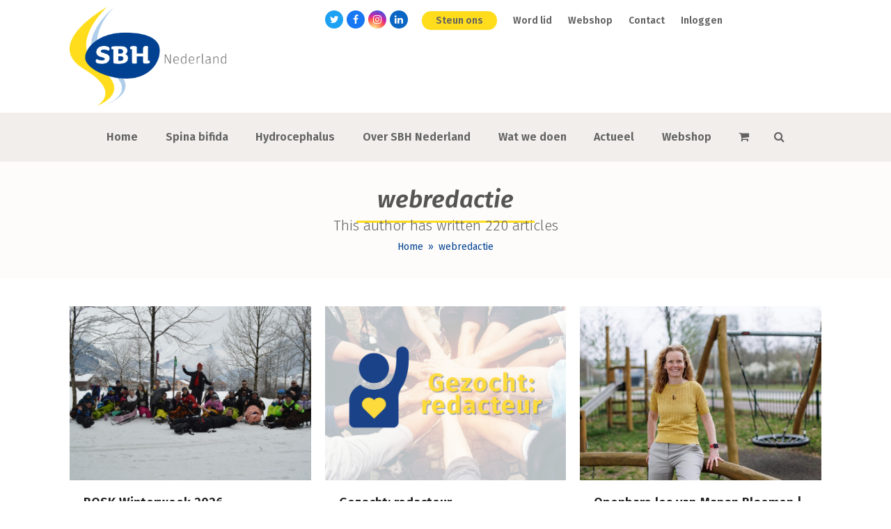

--- FILE ---
content_type: text/html; charset=UTF-8
request_url: https://sbhnederland.nl/author/webredactie/page/3/
body_size: 19618
content:
<!DOCTYPE html>
<html lang="nl-NL" class="wpex-color-scheme-default">
<head>
<meta charset="UTF-8">
<link rel="profile" href="https://gmpg.org/xfn/11">
<title>webredactie | SBH Nederland</title>
<meta name='robots' content='max-image-preview:large' />
	<style>img:is([sizes="auto" i], [sizes^="auto," i]) { contain-intrinsic-size: 3000px 1500px }</style>
	<meta name="generator" content="Total WordPress Theme v5.12">
<meta name="viewport" content="width=device-width, initial-scale=1">
<link rel='dns-prefetch' href='//www.google.com' />
<link rel='dns-prefetch' href='//fonts.googleapis.com' />
<link rel="alternate" type="application/rss+xml" title="SBH Nederland &raquo; feed" href="https://sbhnederland.nl/feed/" />
<link rel="alternate" type="application/rss+xml" title="SBH Nederland &raquo; reacties feed" href="https://sbhnederland.nl/comments/feed/" />
<link rel="alternate" type="application/rss+xml" title="SBH Nederland &raquo; berichten door webredactie feed" href="https://sbhnederland.nl/author/webredactie/feed/" />
<link rel="preload" href="https://sbhnederland.nl/wp-content/themes/Total/assets/lib/ticons/fonts/ticons.woff2" type="font/woff2" as="font" crossorigin><link rel='stylesheet' id='js_composer_front-css' href='https://sbhnederland.nl/wp-content/plugins/js_composer/assets/css/js_composer.min.css?ver=8.1' media='all' />
<link rel='stylesheet' id='bbp-default-css' href='https://sbhnederland.nl/wp-content/plugins/bbpress/templates/default/css/bbpress.min.css?ver=2.6.9' media='all' />
<link rel='stylesheet' id='events-manager-css' href='https://sbhnederland.nl/wp-content/plugins/events-manager/includes/css/events-manager.min.css?ver=6.6.3' media='all' />
<style id='events-manager-inline-css'>
body .em { --font-family : inherit; --font-weight : inherit; --font-size : 1em; --line-height : inherit; }
</style>
<link rel='stylesheet' id='som_lost_password_style-css' href='https://sbhnederland.nl/wp-content/plugins/frontend-reset-password/assets/css/password-lost.css?ver=6.7.4' media='all' />
<link rel='stylesheet' id='hm_bbpui-css' href='https://sbhnederland.nl/wp-content/plugins/image-upload-for-bbpress/css/bbp-image-upload.css?ver=6.7.4' media='all' />
<link rel='stylesheet' id='widgetopts-styles-css' href='https://sbhnederland.nl/wp-content/plugins/widget-options/assets/css/widget-options.css?ver=4.0.8' media='all' />
<style id='woocommerce-inline-inline-css'>
.woocommerce form .form-row .required { visibility: visible; }
</style>
<link rel='stylesheet' id='style-pack-latest-activity-css' href='https://sbhnederland.nl/wp-content/plugins/bbp-style-pack/build/la-index.css?ver=5.8.8' media='all' />
<link rel='stylesheet' id='style-pack-login-css' href='https://sbhnederland.nl/wp-content/plugins/bbp-style-pack/build/login-index.css?ver=5.8.8' media='all' />
<link rel='stylesheet' id='style-pack-single-topic-information-css' href='https://sbhnederland.nl/wp-content/plugins/bbp-style-pack/build/ti-index.css?ver=5.8.8' media='all' />
<link rel='stylesheet' id='style-pack-single-forum-information-css' href='https://sbhnederland.nl/wp-content/plugins/bbp-style-pack/build/fi-index.css?ver=5.8.8' media='all' />
<link rel='stylesheet' id='style-pack-forums-list-css' href='https://sbhnederland.nl/wp-content/plugins/bbp-style-pack/build/flist-index.css?ver=5.8.8' media='all' />
<link rel='stylesheet' id='style-pack-topic-views-list-css' href='https://sbhnederland.nl/wp-content/plugins/bbp-style-pack/build/topic-views-index.css?ver=5.8.8' media='all' />
<link rel='stylesheet' id='style-pack-statistics-list-css' href='https://sbhnederland.nl/wp-content/plugins/bbp-style-pack/build/statistics-index.css?ver=5.8.8' media='all' />
<link rel='stylesheet' id='style-pack-search-form-css' href='https://sbhnederland.nl/wp-content/plugins/bbp-style-pack/build/search-index.css?ver=5.8.8' media='all' />
<link rel='stylesheet' id='bsp-css' href='https://sbhnederland.nl/wp-content/plugins/bbp-style-pack/css/bspstyle.css?ver=1711471146' media='screen' />
<link rel='stylesheet' id='dashicons-css' href='https://sbhnederland.nl/wp-includes/css/dashicons.min.css?ver=6.7.4' media='all' />
<link rel='stylesheet' id='parent-style-css' href='https://sbhnederland.nl/wp-content/themes/Total/style.css?ver=5.12' media='all' />
<link rel='stylesheet' id='wpex-woocommerce-css' href='https://sbhnederland.nl/wp-content/themes/Total/assets/css/frontend/woocommerce.css?ver=5.12' media='all' />
<link rel='stylesheet' id='wpex-bbpress-css' href='https://sbhnederland.nl/wp-content/themes/Total/assets/css/frontend/bbpress.css?ver=5.12' media='all' />
<link rel='stylesheet' id='wpex-google-font-fira-sans-css' href='//fonts.googleapis.com/css2?family=Fira+Sans:ital,wght@0,100;0,200;0,300;0,400;0,500;0,600;0,700;0,800;0,900;1,100;1,200;1,300;1,400;1,500;1,600;1,700;1,800;1,900&#038;display=swap&#038;subset=latin' media='all' />
<link rel='stylesheet' id='ticons-css' href='https://sbhnederland.nl/wp-content/themes/Total/assets/lib/ticons/css/ticons.min.css?ver=1.0.1' media='all' />
<link rel='stylesheet' id='wpex-style-css' href='https://sbhnederland.nl/wp-content/themes/total-child-theme-sbhnederland/style.css?ver=5.12' media='all' />
<link rel='stylesheet' id='wpex-mobile-menu-breakpoint-max-css' href='https://sbhnederland.nl/wp-content/themes/Total/assets/css/wpex-mobile-menu-breakpoint-max.css?ver=5.12' media='only screen and (max-width:959px)' />
<link rel='stylesheet' id='wpex-mobile-menu-breakpoint-min-css' href='https://sbhnederland.nl/wp-content/themes/Total/assets/css/wpex-mobile-menu-breakpoint-min.css?ver=5.12' media='only screen and (min-width:960px)' />
<link rel='stylesheet' id='wpex-wpbakery-css' href='https://sbhnederland.nl/wp-content/themes/Total/assets/css/frontend/wpbakery.css?ver=5.12' media='all' />
<link rel='stylesheet' id='vcex-shortcodes-css' href='https://sbhnederland.nl/wp-content/themes/Total/assets/css/vcex-shortcodes.css?ver=5.12' media='all' />
<script src="https://sbhnederland.nl/wp-includes/js/jquery/jquery.min.js?ver=3.7.1" id="jquery-core-js"></script>
<script src="https://sbhnederland.nl/wp-includes/js/jquery/jquery-migrate.min.js?ver=3.4.1" id="jquery-migrate-js"></script>
<script src="https://sbhnederland.nl/wp-includes/js/jquery/ui/core.min.js?ver=1.13.3" id="jquery-ui-core-js"></script>
<script src="https://sbhnederland.nl/wp-includes/js/jquery/ui/mouse.min.js?ver=1.13.3" id="jquery-ui-mouse-js"></script>
<script src="https://sbhnederland.nl/wp-includes/js/jquery/ui/sortable.min.js?ver=1.13.3" id="jquery-ui-sortable-js"></script>
<script src="https://sbhnederland.nl/wp-includes/js/jquery/ui/datepicker.min.js?ver=1.13.3" id="jquery-ui-datepicker-js"></script>
<script id="jquery-ui-datepicker-js-after">
jQuery(function(jQuery){jQuery.datepicker.setDefaults({"closeText":"Sluiten","currentText":"Vandaag","monthNames":["januari","februari","maart","april","mei","juni","juli","augustus","september","oktober","november","december"],"monthNamesShort":["jan","feb","mrt","apr","mei","jun","jul","aug","sep","okt","nov","dec"],"nextText":"Volgende","prevText":"Vorige","dayNames":["zondag","maandag","dinsdag","woensdag","donderdag","vrijdag","zaterdag"],"dayNamesShort":["zo","ma","di","wo","do","vr","za"],"dayNamesMin":["Z","M","D","W","D","V","Z"],"dateFormat":"d MM yy","firstDay":1,"isRTL":false});});
</script>
<script src="https://sbhnederland.nl/wp-includes/js/jquery/ui/resizable.min.js?ver=1.13.3" id="jquery-ui-resizable-js"></script>
<script src="https://sbhnederland.nl/wp-includes/js/jquery/ui/draggable.min.js?ver=1.13.3" id="jquery-ui-draggable-js"></script>
<script src="https://sbhnederland.nl/wp-includes/js/jquery/ui/controlgroup.min.js?ver=1.13.3" id="jquery-ui-controlgroup-js"></script>
<script src="https://sbhnederland.nl/wp-includes/js/jquery/ui/checkboxradio.min.js?ver=1.13.3" id="jquery-ui-checkboxradio-js"></script>
<script src="https://sbhnederland.nl/wp-includes/js/jquery/ui/button.min.js?ver=1.13.3" id="jquery-ui-button-js"></script>
<script src="https://sbhnederland.nl/wp-includes/js/jquery/ui/dialog.min.js?ver=1.13.3" id="jquery-ui-dialog-js"></script>
<script id="events-manager-js-extra">
var EM = {"ajaxurl":"https:\/\/sbhnederland.nl\/wp-admin\/admin-ajax.php","locationajaxurl":"https:\/\/sbhnederland.nl\/wp-admin\/admin-ajax.php?action=locations_search","firstDay":"1","locale":"nl","dateFormat":"yy-mm-dd","ui_css":"https:\/\/sbhnederland.nl\/wp-content\/plugins\/events-manager\/includes\/css\/jquery-ui\/build.min.css","show24hours":"1","is_ssl":"1","autocomplete_limit":"10","calendar":{"breakpoints":{"small":560,"medium":908,"large":false}},"phone":"","datepicker":{"format":"d\/m\/Y","locale":"nl"},"search":{"breakpoints":{"small":650,"medium":850,"full":false}},"url":"https:\/\/sbhnederland.nl\/wp-content\/plugins\/events-manager","bookingInProgress":"Wacht tot de reservering verstuurd is.","tickets_save":"Ticket opslaan","bookingajaxurl":"https:\/\/sbhnederland.nl\/wp-admin\/admin-ajax.php","bookings_export_save":"Exporteer boekingen","bookings_settings_save":"Instellingen opslaan","booking_delete":"Weet je zeker dat je dit wilt verwijderen?","booking_offset":"30","bookings":{"submit_button":{"text":{"default":"Reservering versturen","free":"Reservering versturen","payment":"Reservering versturen","processing":"Verwerking ..."}},"update_listener":""},"bb_full":"Uitverkocht","bb_book":"Reserveer nu","bb_booking":"Reserveren...","bb_booked":"Reservering verstuurd","bb_error":"Reservering Error. Opnieuw proberen?","bb_cancel":"Annuleren","bb_canceling":"Bezig met annuleren...","bb_cancelled":"Geannuleerd","bb_cancel_error":"Geannuleerd Error. Opnieuw proberen?","txt_search":"Zoeken","txt_searching":"Bezig met zoeken...","txt_loading":"Bezig met laden..."};
</script>
<script src="https://sbhnederland.nl/wp-content/plugins/events-manager/includes/js/events-manager.js?ver=6.6.3" id="events-manager-js"></script>
<script src="https://sbhnederland.nl/wp-content/plugins/events-manager/includes/external/flatpickr/l10n/nl.js?ver=6.6.3" id="em-flatpickr-localization-js"></script>
<script src="https://sbhnederland.nl/wp-content/plugins/image-upload-for-bbpress/js/bbp-image-upload.js?ver=1.1.17" id="hm_bbpui-js"></script>
<script src="https://sbhnederland.nl/wp-content/plugins/woocommerce/assets/js/jquery-blockui/jquery.blockUI.min.js?ver=2.7.0-wc.7.6.0" id="jquery-blockui-js"></script>
<script id="wc-add-to-cart-js-extra">
var wc_add_to_cart_params = {"ajax_url":"\/wp-admin\/admin-ajax.php","wc_ajax_url":"\/?wc-ajax=%%endpoint%%","i18n_view_cart":"Bekijk winkelmand","cart_url":"https:\/\/sbhnederland.nl\/winkelmandje\/","is_cart":"","cart_redirect_after_add":"no"};
</script>
<script src="https://sbhnederland.nl/wp-content/plugins/woocommerce/assets/js/frontend/add-to-cart.min.js?ver=7.6.0" id="wc-add-to-cart-js"></script>
<script src="https://sbhnederland.nl/wp-content/plugins/js_composer/assets/js/vendors/woocommerce-add-to-cart.js?ver=8.1" id="vc_woocommerce-add-to-cart-js-js"></script>
<script></script><link rel="https://api.w.org/" href="https://sbhnederland.nl/wp-json/" /><link rel="alternate" title="JSON" type="application/json" href="https://sbhnederland.nl/wp-json/wp/v2/users/16" /><link rel="EditURI" type="application/rsd+xml" title="RSD" href="https://sbhnederland.nl/xmlrpc.php?rsd" />
<meta name="generator" content="WordPress 6.7.4" />
<meta name="generator" content="WooCommerce 7.6.0" />
<style>
.som-password-error-message,
.som-password-sent-message {
	background-color: #004192;
	border-color: #004192;
}
</style>
<!-- SEO meta tags powered by SmartCrawl https://wpmudev.com/project/smartcrawl-wordpress-seo/ -->
<link rel="canonical" href="https://sbhnederland.nl/author/webredactie/page/3/" />
<script type="application/ld+json">{"@context":"https:\/\/schema.org","@graph":[{"@type":"Organization","@id":"https:\/\/sbhnederland.nl\/#schema-publishing-organization","url":"https:\/\/sbhnederland.nl","name":"SBH Nederland"},{"@type":"WebSite","@id":"https:\/\/sbhnederland.nl\/#schema-website","url":"https:\/\/sbhnederland.nl","name":"Bosk","encoding":"UTF-8","potentialAction":{"@type":"SearchAction","target":"https:\/\/sbhnederland.nl\/search\/{search_term_string}\/","query-input":"required name=search_term_string"}},{"@type":"ProfilePage","@id":"https:\/\/sbhnederland.nl\/author\/webredactie\/#schema-webpage","url":"https:\/\/sbhnederland.nl\/author\/webredactie\/","isPartOf":{"@id":"https:\/\/sbhnederland.nl\/#schema-website"},"publisher":{"@id":"https:\/\/sbhnederland.nl\/#schema-publishing-organization"},"mainEntity":{"@id":"#webredactie","@type":"Person","name":"webredactie","image":"https:\/\/secure.gravatar.com\/avatar\/f474e5390dc7baddbe513df3f5807e6d?s=96&d=mm&r=g"},"hasPart":[{"@type":"Article","headline":"BOSK Winterweek 2026","url":"https:\/\/sbhnederland.nl\/bosk-winterweek-2026\/","datePublished":"2025-06-12 08:57:01","author":{"@id":"#webredactie"}},{"@type":"Article","headline":"Gezocht: redacteur (vrijwilligersfunctie)","url":"https:\/\/sbhnederland.nl\/gezocht-redacteur-vrijwilligersfunctie\/","datePublished":"2025-06-04 11:49:55","author":{"@id":"#webredactie"}},{"@type":"Article","headline":"Openbare les van Manon Bloemen | Laat je inspireren op 13 juni","url":"https:\/\/sbhnederland.nl\/openbare-les-van-manon-bloemen-laat-je-inspireren-op-13-juni\/","datePublished":"2025-06-03 11:26:54","author":{"@id":"#webredactie"}},{"@type":"Article","headline":"Doe mee met de Sunset Walk op 5 juli","url":"https:\/\/sbhnederland.nl\/doe-mee-met-de-sunset-walk-op-5-juli\/","datePublished":"2025-06-01 18:53:32","author":{"@id":"#webredactie"}},{"@type":"Article","headline":"Jong & Sterk zoekt jou","url":"https:\/\/sbhnederland.nl\/jong-sterk-zoekt-jou\/","datePublished":"2025-05-28 17:58:00","author":{"@id":"#webredactie"}},{"@type":"Article","headline":"Onderzoek: behandeling van spina bifida tijdens zwangerschap: doe je mee?","url":"https:\/\/sbhnederland.nl\/onderzoek-behandeling-van-spina-bifida-tijdens-zwangerschap-doe-je-mee\/","datePublished":"2025-05-27 12:05:12","author":{"@id":"#webredactie"}},{"@type":"Article","headline":"Terugblik Algemene Ledenvergadering","url":"https:\/\/sbhnederland.nl\/terugblik-algemene-ledenvergadering\/","datePublished":"2025-05-19 11:15:42","author":{"@id":"#webredactie"}},{"@type":"Article","headline":"Dreamnight at the Zoo in Amersfoort, Rotterdam en Emmen \u2013 13 juni 2025","url":"https:\/\/sbhnederland.nl\/dreamnight-at-the-zoo-in-amersfoort-rotterdam-en-emmen-13-juni-2025\/","datePublished":"2025-05-06 12:16:18","author":{"@id":"#webredactie"}},{"@type":"Article","headline":"Eerste regionale bijeenkomst in Midden-Nederland","url":"https:\/\/sbhnederland.nl\/eerste-regionale-bijeenkomst-in-midden-nederland\/","datePublished":"2025-04-26 13:53:44","author":{"@id":"#webredactie"}},{"@type":"Article","headline":"Samenkomstdag Werk en Ondernemen met een handicap","url":"https:\/\/sbhnederland.nl\/samenkomstdag-werk-en-ondernemen-met-een-handicap\/","datePublished":"2025-04-10 10:21:31","author":{"@id":"#webredactie"}}]},{"@type":"BreadcrumbList","@id":"https:\/\/sbhnederland.nl\/author\/webredactie\/page\/3?paged=3&author_name=webredactie\/#breadcrumb","itemListElement":[{"@type":"ListItem","position":1,"name":"Home","item":"https:\/\/sbhnederland.nl"},{"@type":"ListItem","position":2,"name":"Archive for webredactie","item":"https:\/\/sbhnederland.nl\/author\/webredactie\/"},{"@type":"ListItem","position":3,"name":"Page 3"}]}]}</script>
<!-- /SEO -->
<link rel="icon" href="https://sbhnederland.nl/wp-content/uploads/2019/08/favicon.png" sizes="32x32"><link rel="shortcut icon" href="https://sbhnederland.nl/wp-content/uploads/2019/08/favicon.png"><link rel="apple-touch-icon" href="https://sbhnederland.nl/wp-content/uploads/2019/08/favicon.png" sizes="57x57" ><link rel="apple-touch-icon" href="https://sbhnederland.nl/wp-content/uploads/2019/08/favicon.png" sizes="76x76" ><link rel="apple-touch-icon" href="https://sbhnederland.nl/wp-content/uploads/2019/08/favicon.png" sizes="120x120"><link rel="apple-touch-icon" href="https://sbhnederland.nl/wp-content/uploads/2019/08/favicon.png" sizes="114x114">	<noscript><style>.woocommerce-product-gallery{ opacity: 1 !important; }</style></noscript>
	<!-- Global site tag (gtag.js) - Google Analytics -->
<script async src="https://www.googletagmanager.com/gtag/js?id=UA-56254073-4"></script>
<script>
  window.dataLayer = window.dataLayer || [];
  function gtag(){dataLayer.push(arguments);}
  gtag('js', new Date());

  gtag('config', 'UA-56254073-4');
</script>

<!-- Google tag (gtag.js) -->
<script async src="https://www.googletagmanager.com/gtag/js?id=G-0J8XBPBXNK"></script>
<script>
  window.dataLayer = window.dataLayer || [];
  function gtag(){dataLayer.push(arguments);}
  gtag('js', new Date());

  gtag('config', 'G-0J8XBPBXNK');
</script>

<script>
var allSubmenus = $('.sub-menu').hide();
// this variable makes all sub menu ul's 'display: none;'

$('li.current-menu-parent, li.current-menu-item').find('ul').show();
// if these li's have current class's, they're set to 'display: block', this is for page reloads so the current menu is visible on page load.

$('li.menu-item a').click(function() {
    allSubmenus.hide();
    $(this).parent().find('ul').show();
});
// this basically, when a menu link is clicked, hides all sub menu's using our variable, then finds any child ul's (sub menu) and set's to 'display block'

$(document).ready(function() {
if ($('li').is('.current-menu-parent')) {
  $('#sidebar li.current-menu-parent > ul.sub-menu ').css('display', 'block');
}
});

$(document).ready(function(){
    $('.sub-menu ul li.current_page_item').parent().closest('li').addClass('cat-active');
});

$(document).ready(function() {
if ($('li').is('.cat-active')) {
  $('#sidebar .cat-active ').parent().closest('ul.sub-menu').css('display', 'block');
}
});
</script><noscript><style>body:not(.content-full-screen) .wpex-vc-row-stretched[data-vc-full-width-init="false"]{visibility:visible;}</style></noscript>		<style id="wp-custom-css">
			/* --- STANDARD --- */#content a{text-decoration:underline}.single-event .meta-author{display:none}.gform_wrapper input:focus,.gform_wrapper textarea:focus,#bbpress-forums>#subscription-toggle .subscription-toggle:focus,.woocommerce .woocommerce-ordering .orderby:focus,.gform_wrapper select:focus{outline:-webkit-focus-ring-color auto 5px}.gform_wrapper input.button:focus,.woocommerce .product .summary .single_add_to_cart_button:focus,.woocommerce .product .summary .added_to_cart:focus,table.cart .actions button:focus{outline:-webkit-focus-ring-color auto 5px!important}#footer :focus,#footer-bottom :focus{outline:2px solid red!important}/* :target{display:block;position:relative;top:-120px;visibility:hidden}*//*--- WACHTWOORD VERANDEREN ---*/button#reset-pass-submit{margin-top:20px}input#somfrp_user_info,button#reset-pass-submit{width:100%}/* --- TOPBAR --- */.uitloggen{display:none !important}.logged-in .uitloggen{display:inline !important;/* Was eerst block */}.inloggen{display:inline !important;/* Was eerst block */}.logged-in .inloggen{display:none !important}#top-bar{z-index:100}#top-bar-wrap{display:inline-block;float:right;border:none;margin-right:15%}#top-bar-social{margin-right:20px;/* margin-top:-10px;Was eerst -10px,nu uit*/}.steun-ons .link-inner{background:#FFDD1D;padding:5px 20px;border-radius:20px}.steun-ons .link-inner:hover{background:#004192;color:#fff;text-decoration:none}/* --- HEADER --- */.header-three-logo{float:left}/* --- NAVIGATION --- */.wpex-dropdown-style-minimal-sq #site-navigation .dropdown-menu ul.sub-menu li.menu-item a{padding:10px 25px}#site-navigation-wrap{border:none;padding:10px 0}/* --- PAGE HEADER --- */.page-header-title span{border-bottom:3px solid #FFDD1D;padding:0 30px 10px}.site-breadcrumbs.position-under-title{padding-top:15px}/* --- GRAVITY FORMS --- */.gform_wrapper input.large,.gform_wrapper input.medium,.gform_wrapper input.small,.gform_wrapper select.large,.gform_wrapper select.medium,.gform_wrapper select.small{border-radius:0px}/* --- BLOG PAGES --- */.blog-entry.grid-entry-style .blog-entry-inner{border:none}.wpex-social-share.style-flat.position-horizontal a{border-radius:0px}.entry-readmore-wrap a.theme-txt-link:after,.blog-entry.grid-entry-style .blog-entry-readmore a.theme-button:after{content:"\f105";display:inline-block;font:normal normal normal 14px/1 ticons;font-size:inherit;text-rendering:auto;-webkit-font-smoothing:antialiased;-moz-osx-font-smoothing:grayscale;margin-left:10px}#blog-entries .entry-media img{width:100%;max-height:250px;height:250px;object-fit:cover}/* --- AGENDA --- .css-events-list table.events-table th,.css-events-list table.events-table td{padding:5px 10px}.single-event .meta-author{display:none}*/.css-events-list table.events-table th,.css-events-list table.events-table td{padding:5px 10px}.evenement{float:left;display:block;padding-bottom:10px;margin-bottom:30px;border-bottom:1px solid #eee}.evenement-img{display:block;width:30%;float:left;margin:0;margin-bottom:20px}.evenement-title{margin:0 0 5px;color:#555555;font-size:1.846em;margin:0 0 10px;font-weight:400}.evenement-date{margin:0 0 10px;font-size:.923em;color:#777}.evenement-content{display:block;width:64%;background:none;border:none;float:right;padding:0}/* --- WEBSHOP --- */.price ins:after{content:" ledenprijs"}.products .product .price del .amount{font-size:17px;text-decoration:none;opacity:1}.products .product .price span.woocommerce-Price-amount.amount{padding:3px 10px;border:1px solid #01ac3a;border-radius:5px}.products .product .price{color:#01ac3a}.products .product .price del .amount{color:#555;border:none!important}#sidebar .cart_list li,.product_list_widget li{border-color:#eee}.products .product{padding-bottom:20px;border-bottom:1px solid #eee}.products .product img{width:100%;height:200px;max-height:200px;object-fit:cover}.products .product .product-inner{display:grid;grid-template-columns:1fr 2fr}.products .product .product-details{padding:0 30px}.woocommerce span.onsale{background:#02ac3a;font-weight:600!important;letter-spacing:.5px}.products .product .product-details p{margin-bottom:0}.widget_shopping_cart .total>span{color:#02ac3a}.wpex-select-wrap{border-radius:0}.woocommerce .price del{text-decoration:none!important}/* single product */#sidebar .widget_shopping_cart .buttons .checkout{float:right;color:#fff!important}#sidebar .widget_shopping_cart .buttons .checkout:hover{color:#333!important}.woocommerce .product p.stock{padding-top:15px;margin-top:15px;border-top:1px solid #eee;color:#333}.woocommerce-product-gallery img{width:100%}.woocommerce .product div.images .flex-control-thumbs li img{max-height:75px;height:75px;width:100%;object-fit:cover}.woocommerce .product .summary{background:#fcfcfc;padding:20px 35px;border:2px solid #eee}.product .summary .price >.woocommerce-Price-amount,.product .summary ins .woocommerce-Price-amount{color:#01ac3a!important;padding:3px 10px;border:1px solid #01ac3a}.product_title.entry-title.single-post-title{margin-bottom:10px;font-weight:700;color:#004192}.woocommerce .product .woocommerce-product-rating{margin:10px 0 0}.products .product .price span.woocommerce-Price-amount.amount{padding:3px 10px;border:1px solid #01ac3a}.products .product .price{color:#01ac3a}.products .product .price del .amount{color:#555;border:none!important}/* related products */.related.products .product{padding-bottom:0;border-bottom:none;padding:0 10px}.related.products .product .product-details p{display:none}.related.products .product-inner.clr{display:block}.related.products .product img{height:125px;max-height:125px;width:100%;object-fit:cover}.woocommerce .related.products{border-top:2px solid #eee}.related.products .product .product-details{padding:0}.related .add_to_cart_button.ajax_add_to_cart{display:none}/* /* --- VRAAG EN AANBOD --- */fieldset.bbp-form{display:block !important;visibility:visible !important;margin-top:20%}i.mce-ico.mce-i-image::after{border-radius:5px;content:" afbeelding toevoegen";color:#fff;background:#004192;padding:10px 10px 14px 10px;margin-left:50%}li.bbp-topic-voice-count{display:none}li.bbp-forum-info,li.bbp-topic-title{width:60%}li.bbp-topic-reply-count{width:10%}#bbpress-forums>#subscription-toggle .subscription-toggle{margin:5px}#bbpress-forums ul.bbp-topics{border:none}#bbpress-forums li.bbp-body ul.topic{padding:20px 15px}li.bbp-topic-freshness{width:30%;display:block}img.bbp-topic-thumbnail{float:left}li.bbp-topic-title p.bbp-topic-meta{display:inline-block}.bbp-body a.bbp-forum-title:before,.bbp-body a.bbp-topic-permalink:before{display:none!important}li.bbp-topic-freshness p.bbp-topic-meta img.avatar{display:inline-block;border:none!important;margin-bottom:0!important}#bbpress-forums li.bbp-header{background:#ffdd1c;color:#555}.content-area .forum-titles{color:#555}img.bbp-topic-thumbnail{float:left;height:100px;object-fit:cover}a.bbp-topic-permalink{width:65%;color:#555!important}#bbpress-forums div.bbp-reply-content a{background:#fff;padding:5px 10px}#bbpress-forums fieldset.bbp-form input[type=text],#bbpress-forums fieldset.bbp-form select{min-height:auto;height:auto;padding:5px 15px}/* --- SIDEBAR --- */#sidebar{padding:30px 30px 30px 0px;border-right:3px solid #eee}#sidebar .widget_nav_menu a{border:none!important;padding:5px 30px 5px 20px;color:#555;margin:5px 0;text-shadow:none!important}#sidebar .widget_nav_menu .parent>a:after,.widget_nav_menu_accordion .widget_nav_menu .parent>a:after{color:#FFDD1D!important}#sidebar .widget_nav_menu a:after{content:"\f111";display:inline-block;font:normal normal normal 14px/1 ticons;font-size:8px;text-rendering:auto;-webkit-font-smoothing:antialiased;-moz-osx-font-smoothing:grayscale;color:#FFDD1D;position:absolute;right:20px;top:36%}.sidebar-widget-icons .widget_recent_entries a:before{display:none}.widget_recent_entries .post-date{margin:0;color:#004192}#sidebar .widget_recent_entries li{border:none!important;padding:0 30px;line-height:22px;margin-bottom:20px}/* Sidebar cta */.sidebar-cta{display:block;text-align:center;background:#ffdd1c;padding:16px;font-size:22px;font-weight:600;font-style:italic;border:6px solid #ffffff59}.sidebar-cta:hover{background:#f1eeeb}/* Sidebar - Blog */#sidebar .wpex-widget-recent-posts-thumbnail img{max-height:150px;min-height:150px;object-fit:cover;width:100%}#sidebar .wpex-widget-recent-posts.style-fullimg .wpex-widget-recent-posts-li{border:none;padding-top:0;background:#f7f7f7;margin-bottom:20px}#sidebar .wpex-widget-recent-posts.style-fullimg .wpex-widget-recent-posts-thumbnail{display:block}#sidebar .wpex-widget-recent-posts-li .details{width:100%;position:relative;padding:10px 20px;line-height:22px}#sidebar a.wpex-widget-recent-posts-title{color:#004192;display:block}#sidebar .wpex-widget-recent-posts-date{color:#555}#sidebar .vcex-blog-entry-details{border:1px solid #f7f7f7;background:#f7f7f7}/* Sidebar - Blog NEW *//* #sidebar.display-posts-listing{list-style-type:none;margin:0}*/#sidebar .display-posts-listing li{background:#f7f7f7;margin-bottom:20px}/* #sidebar.display-posts-listing a{display:block}#sidebar.display-posts-listing a.image{height:225px}#sidebar.display-posts-listing .image img{border:0;max-height:225px;height:225px;object-fit:cover}*/#sidebar .display-posts-listing .title{color:#004192;font-size:15px;font-weight:600;line-height:20px;display:block;padding:15px 20px 0px 20px}#sidebar .display-posts-listing .date{padding:5px 20px 20px 20px;font-size:.95em;display:block}/* callout */#footer-callout-wrap{background:url(https://sbhnederland.nl/wp-content/uploads/2019/08/background-01.jpg?id=288) !important;background-size:100% 100%!important;background-repeat:no-repeat!important;max-width:1080px;margin:30px auto 0px;border:none!important;padding:60px 30px!important}#footer-callout-left{color:#333333;font-weight:600;font-style:italic;font-size:45px;text-decoration:underline}#footer-callout .theme-button{font-size:24px!important;font-weight:600;padding:10px 20px!important;border:4px solid #004192}#footer-callout .theme-button:hover{background:#fff;color:#004192}/* --- FOOTER --- */.footer-50{width:50%;float:left}#footer .gform_wrapper .top_label input.medium{background:#eee;padding:5px 25px;border:none;width:100%}#footer .gform_wrapper .gform_footer input.button{background:#ffdd1c!important;color:#333!important;font-weight:600;padding:10px 30px}#footer .gform_wrapper .gform_footer input.button:hover{background:#f1eeeb!important}#footer-bottom #footer-bottom-menu li:nth-child(2){padding:0 15px;border-right:2px solid #fff!important;border-left:2px solid #fff!important;line-height:30px}.footer-bottom-flex{display:block;text-align:center}#menu-footer-bottom{display:inline-block;text-align:center !important}#footer{background:url(/wp-content/uploads/2019/08/footer-background.png);background-size:100% 100%;background-repeat:no-repeat;padding-bottom:100px;padding-top:60px;margin-top:60px;border-top:5px solid #ffdc1c}#footer-bottom{background:transparent!important;margin-top:-111px}@media only screen and (min-width:959px){.footer-box.col-1{width:25% !important}.footer-box.col-2{width:52% !important;display:inline-table}div#custom_html-10{display:table-cell;width:40% !important}div#text-3{display:table-cell;width:40% !important}.footer-box.col-3{width:23% !important}}/* --- RESPONSIVENESS --- */@media (min-width 767px){.mobile-only{display:none}}@media (min-width:960px) and (max-width:1175px){#site-navigation.container{max-width:90%;width:90%}}@media (max-width:959px){#top-bar-wrap{width:100%}#sidebar{padding:30px 0;border-top:3px solid #eee;border-right:none}#footer:before{height:75px}}@media (max-width:767px){#site-header-inner{width:95%;max-width:95%}.site-footer-inner,div#footer-bottom-inner{width:90%!important}.page-header .page-header-title{font-size:26px!important;line-height:52px}.products .product .product-inner{display:block}.products .product .product-details{padding:0}#footer-callout-wrap{width:90%}#footer-callout-left{text-align:center;font-size:26px}.bbp-topic-permalink,p.bbp-topic-meta{padding-left:0!important}}		</style>
		<noscript><style> .wpb_animate_when_almost_visible { opacity: 1; }</style></noscript><style data-type="wpex-css" id="wpex-css">/*TYPOGRAPHY*/body{font-family:"Fira Sans";font-size:15px;line-height:30px}#top-bar-content{font-weight:600}.main-navigation-ul .link-inner{font-weight:600;font-size:16px}.main-navigation-ul .sub-menu .link-inner{font-weight:300;font-size:14px}.wpex-mobile-menu,#sidr-main{font-weight:500;font-size:16px}.page-header .page-header-title{font-weight:600;font-style:italic;font-size:35px}body.single-post .single-post-title{font-weight:500;font-size:22px;color:#004192}.sidebar-box .widget-title{font-size:22px}h2,.wpex-h2{color:#004192}#footer-widgets{font-weight:300}.footer-widget .widget-title{font-size:28px}#copyright{font-weight:300}/*CUSTOMIZER STYLING*/:root{--wpex-accent:#004192;--wpex-accent-alt:#004192;--wpex-btn-border-radius:0px;--wpex-hover-btn-color:#333333;--wpex-hover-btn-bg:#ffdd1d;--wpex-input-border-radius:0px;--wpex-vc-column-inner-margin-bottom:40px;--wpex-woo-product-gallery-width:53%;--wpex-woo-product-summary-width:46%}.page-header.wpex-supports-mods{padding-top:30px;padding-bottom:30px;background-color:#fdfcfa;border-top-width:0px;border-bottom-width:0px}.page-header.wpex-supports-mods .page-header-title{color:#555555}.site-breadcrumbs{color:#004192}.site-breadcrumbs .sep{color:#004192}.site-breadcrumbs a{color:#004192}.site-breadcrumbs a:hover{color:#ffdd1d}:root,.boxed-main-layout.wpex-responsive #wrap{--wpex-container-width:1080px}#top-bar{padding-top:15px;padding-bottom:0px}.header-padding{padding-top:10px;padding-bottom:10px}#site-navigation-wrap{--wpex-main-nav-bg:#f1eeeb;--wpex-main-nav-border-color:#f1eeeb;--wpex-hover-main-nav-link-color:#004192;--wpex-active-main-nav-link-color:#004192}#mobile-menu{--wpex-link-color:#004192;--wpex-hover-link-color:#004192}#sidr-main,.sidr-class-dropdown-menu ul{background-color:#f1eeeb}#sidr-main{color:#004192;--wpex-link-color:#004192;--wpex-text-2:#004192;--wpex-hover-link-color:#555555}#sidebar{color:#555555;--wpex-link-color:#555555;--wpex-hover-link-color:#555555;--wpex-widget-link-color:#555555}#sidebar li{border-color:#555555}#sidebar .modern-menu-widget{border-color:#555555}#sidebar .modern-menu-widget li ul{border-color:#555555}#sidebar #wp-calendar thead th{border-color:#555555}#sidebar #wp-calendar tbody td{border-color:#555555}#sidebar .widget-title{color:#004192}#footer{--wpex-surface-1:#00469d;background-color:#00469d;color:#ffffff;--wpex-heading-color:#ffffff;--wpex-text-2:#ffffff;--wpex-text-3:#ffffff;--wpex-text-4:#ffffff;--wpex-link-color:#ffffff;--wpex-hover-link-color:#ffffff}.footer-box.col-1{width:50%}.footer-box.col-2{width:25%}.footer-box.col-3{width:25%}#footer-bottom{background-color:#00469d;color:#ffffff;--wpex-text-2:#ffffff;--wpex-text-3:#ffffff;--wpex-text-4:#ffffff;--wpex-link-color:#ffffff;--wpex-hover-link-color:#ffffff}@media only screen and (min-width:960px){#site-logo .logo-img{max-width:225px}}@media only screen and (max-width:767px){#site-logo .logo-img{max-width:225px}}@media only screen and (min-width:768px) and (max-width:959px){#site-logo .logo-img{max-width:225px}}</style></head>

<body class="archive paged author author-webredactie author-16 wp-custom-logo wp-embed-responsive paged-3 author-paged-3 theme-Total woocommerce-no-js wpex-theme wpex-responsive full-width-main-layout no-composer wpex-live-site wpex-has-primary-bottom-spacing site-full-width content-full-width has-topbar sidebar-widget-icons hasnt-overlay-header wpex-has-fixed-footer wpex-mobile-toggle-menu-icon_buttons has-mobile-menu wpex-no-js wpb-js-composer js-comp-ver-8.1 vc_responsive">

	
<a href="#main" class="skip-to-content wpex-absolute wpex-opacity-0 wpex-no-underline">Skip to content</a>

	
	<span data-ls_id="#site_top" tabindex="-1"></span>
	<div id="outer-wrap" class="wpex-overflow-clip">

		
		<div id="wrap" class="wpex-clr">

			

	
		<div id="top-bar-wrap" class="top-bar-full-width wpex-border-b wpex-border-main wpex-border-solid wpex-text-sm hidden-phone wpex-print-hidden">

			<div id="top-bar" class="container wpex-relative wpex-py-15 wpex-md-flex wpex-justify-between wpex-items-center wpex-text-center wpex-md-text-initial">
<div id="top-bar-social" class="top-bar-left social-style-flat-color-round"><ul id="top-bar-social-list" class="wpex-inline-block wpex-list-none wpex-align-bottom wpex-m-0 wpex-last-mr-0"><li class="wpex-inline-block wpex-mr-5"><a href="https://twitter.com/SBHNederland" target="_blank" class="wpex-twitter wpex-social-btn wpex-social-btn-flat wpex-social-bg wpex-round" rel="noopener noreferrer"><span class="ticon ticon-twitter" aria-hidden="true"></span><span class="screen-reader-text">Twitter</span></a></li><li class="wpex-inline-block wpex-mr-5"><a href="https://www.facebook.com/SBHNederland/?__tn__=%2Cd%3C-R&#038;eid=ARDLps6fNZe1C6xS2E78qGbinUuGPy6El7Qxy7kcy3z4KmiZg2KsI3olqIC_sOtZ11qUMFSFHHxtOR-5" target="_blank" class="wpex-facebook wpex-social-btn wpex-social-btn-flat wpex-social-bg wpex-round" rel="noopener noreferrer"><span class="ticon ticon-facebook" aria-hidden="true"></span><span class="screen-reader-text">Facebook</span></a></li><li class="wpex-inline-block wpex-mr-5"><a href="https://www.instagram.com/sbhnederland/" target="_blank" class="wpex-instagram wpex-social-btn wpex-social-btn-flat wpex-social-bg wpex-round" rel="noopener noreferrer"><span class="ticon ticon-instagram" aria-hidden="true"></span><span class="screen-reader-text">Instagram</span></a></li><li class="wpex-inline-block wpex-mr-5"><a href="https://www.linkedin.com/company/sbh-nederland/?viewAsMember=true" target="_blank" class="wpex-linkedin wpex-social-btn wpex-social-btn-flat wpex-social-bg wpex-round" rel="noopener noreferrer"><span class="ticon ticon-linkedin" aria-hidden="true"></span><span class="screen-reader-text">LinkedIn</span></a></li></ul></div>
	<div id="top-bar-content" class="top-bar-right wpex-mt-10 wpex-md-mt-0 wpex-clr"><ul id="menu-topbar" class="top-bar-menu wpex-inline-block wpex-m-0 wpex-list-none wpex-last-mr-0"><li class="steun-ons menu-item menu-item-type-post_type menu-item-object-page menu-item-273"><a href="https://sbhnederland.nl/over-sbh-nederland/steun-ons/"><span class="link-inner">Steun ons</span></a></li>
<li class="menu-item menu-item-type-post_type menu-item-object-page menu-item-3073"><a href="https://sbhnederland.nl/over-sbh-nederland/word-lid/"><span class="link-inner">Word lid</span></a></li>
<li class="menu-item menu-item-type-post_type menu-item-object-page menu-item-2345"><a href="https://sbhnederland.nl/webshop/"><span class="link-inner">Webshop</span></a></li>
<li class="menu-item menu-item-type-post_type menu-item-object-page menu-item-270"><a href="https://sbhnederland.nl/contact/"><span class="link-inner">Contact</span></a></li>
<li class="inloggen menu-item menu-item-type-custom menu-item-object-custom menu-item-1784"><a href="/login/"><span class="link-inner">Inloggen</span></a></li>
<li class="uitloggen menu-item menu-item-type-custom menu-item-object-custom menu-item-1785"><a href="https://sbhnederland.nl/wp-login.php?action=logout" title="Logout"><span class="link-inner">Uitloggen</span></a></li>
</ul></div>

</div>

		</div>

	


	<header id="site-header" class="header-three wpex-dropdown-style-minimal-sq wpex-dropdowns-shadow-three dyn-styles wpex-print-hidden wpex-relative wpex-clr">

		
		<div id="site-header-inner" class="header-three-inner header-padding container wpex-relative wpex-h-100 wpex-py-30 wpex-clr">
<div id="site-logo" class="site-branding header-three-logo logo-padding wpex-table">
	<div id="site-logo-inner" class="wpex-table-cell wpex-align-middle wpex-clr"><a id="site-logo-link" href="https://sbhnederland.nl/" rel="home" class="main-logo"><img src="https://sbhnederland.nl/wp-content/uploads/2020/07/Logo-SBH-NL.png" alt="SBH Nederland" class="logo-img" width="2627" height="1661" data-no-retina data-skip-lazy fetchpriority="high"></a></div>

</div>

<div id="mobile-menu" class="wpex-mobile-menu-toggle show-at-mm-breakpoint wpex-flex wpex-items-center wpex-absolute wpex-top-50 -wpex-translate-y-50 wpex-right-0">
	<div class="wpex-inline-flex wpex-items-center">
						<a href="#" class="mobile-menu-toggle" role="button" aria-label="Toggle mobile menu" aria-expanded="false"><span class="mobile-menu-toggle__icon wpex-flex"><span class="wpex-hamburger-icon wpex-hamburger-icon--inactive wpex-hamburger-icon--animate" aria-hidden="true"><span></span></span></span></a>			</div>
</div></div>

		
<div id="site-navigation-wrap" class="navbar-style-three navbar-fixed-line-height fixed-nav hide-at-mm-breakpoint wpex-clr wpex-print-hidden">
	<nav id="site-navigation" class="navigation main-navigation main-navigation-three container wpex-relative wpex-clr" aria-label="Main menu"><ul id="menu-hoofdmenu" class="main-navigation-ul dropdown-menu wpex-dropdown-menu wpex-dropdown-menu--onhover"><li class="menu-item menu-item-type-custom menu-item-object-custom menu-item-home menu-item-193"><a href="https://sbhnederland.nl/"><span class="link-inner">Home</span></a></li>
<li class="menu-item menu-item-type-post_type menu-item-object-page menu-item-has-children dropdown menu-item-191"><a href="https://sbhnederland.nl/spina-bifida/"><span class="link-inner">Spina bifida</span></a>
<ul class="sub-menu">
	<li class="menu-item menu-item-type-post_type menu-item-object-page menu-item-192"><a href="https://sbhnederland.nl/spina-bifida/wat-is-sbh/"><span class="link-inner">Wat is spina bifida?</span></a></li>
	<li class="menu-item menu-item-type-post_type menu-item-object-page menu-item-196"><a href="https://sbhnederland.nl/spina-bifida/oorzaken/"><span class="link-inner">Oorzaken</span></a></li>
	<li class="menu-item menu-item-type-post_type menu-item-object-page menu-item-194"><a href="https://sbhnederland.nl/spina-bifida/diagnose/"><span class="link-inner">Diagnose</span></a></li>
	<li class="menu-item menu-item-type-post_type menu-item-object-page menu-item-195"><a href="https://sbhnederland.nl/spina-bifida/onderzoek/"><span class="link-inner">Onderzoek</span></a></li>
	<li class="menu-item menu-item-type-post_type menu-item-object-page menu-item-has-children dropdown menu-item-197"><a href="https://sbhnederland.nl/spina-bifida/bijkomende-beperkingen/"><span class="link-inner">Bijkomende beperkingen <span class="nav-arrow second-level"><span class="nav-arrow__icon ticon ticon-angle-right" aria-hidden="true"></span></span></span></a>
	<ul class="sub-menu">
		<li class="menu-item menu-item-type-post_type menu-item-object-page menu-item-613"><a href="https://sbhnederland.nl/hydrocephalus/"><span class="link-inner">Hydrocephalus</span></a></li>
		<li class="menu-item menu-item-type-post_type menu-item-object-page menu-item-200"><a href="https://sbhnederland.nl/spina-bifida/bijkomende-beperkingen/hoofd-en-hersenaandoeningen/"><span class="link-inner">Hoofd- en hersenaandoeningen</span></a></li>
		<li class="menu-item menu-item-type-post_type menu-item-object-page menu-item-204"><a href="https://sbhnederland.nl/spina-bifida/bijkomende-beperkingen/orthopedische-gevolgen/"><span class="link-inner">Orthopedische gevolgen</span></a></li>
		<li class="menu-item menu-item-type-post_type menu-item-object-page menu-item-198"><a href="https://sbhnederland.nl/spina-bifida/bijkomende-beperkingen/blaas-en-darmen/"><span class="link-inner">Blaas en darmen</span></a></li>
		<li class="menu-item menu-item-type-post_type menu-item-object-page menu-item-201"><a href="https://sbhnederland.nl/spina-bifida/bijkomende-beperkingen/hormonale-gevolgen/"><span class="link-inner">Hormonale gevolgen</span></a></li>
		<li class="menu-item menu-item-type-post_type menu-item-object-page menu-item-203"><a href="https://sbhnederland.nl/spina-bifida/bijkomende-beperkingen/latexallergie/"><span class="link-inner">Latexallergie</span></a></li>
		<li class="menu-item menu-item-type-post_type menu-item-object-page menu-item-199"><a href="https://sbhnederland.nl/spina-bifida/bijkomende-beperkingen/gevoelsstoornissen/"><span class="link-inner">Gevoelsstoornissen</span></a></li>
	</ul>
</li>
	<li class="menu-item menu-item-type-post_type menu-item-object-page menu-item-has-children dropdown menu-item-205"><a href="https://sbhnederland.nl/spina-bifida/behandeling/"><span class="link-inner">Behandeling <span class="nav-arrow second-level"><span class="nav-arrow__icon ticon ticon-angle-right" aria-hidden="true"></span></span></span></a>
	<ul class="sub-menu">
		<li class="menu-item menu-item-type-post_type menu-item-object-page menu-item-209"><a href="https://sbhnederland.nl/spina-bifida/behandeling/revalidatie/"><span class="link-inner">Revalidatie</span></a></li>
		<li class="menu-item menu-item-type-post_type menu-item-object-page menu-item-207"><a href="https://sbhnederland.nl/spina-bifida/behandeling/fysiotherapie/"><span class="link-inner">Fysiotherapie</span></a></li>
		<li class="menu-item menu-item-type-post_type menu-item-object-page menu-item-208"><a href="https://sbhnederland.nl/spina-bifida/behandeling/operaties/"><span class="link-inner">Operaties</span></a></li>
		<li class="menu-item menu-item-type-post_type menu-item-object-page menu-item-206"><a href="https://sbhnederland.nl/spina-bifida/behandeling/blaas-en-darmen/"><span class="link-inner">Blaas en darmen</span></a></li>
		<li class="menu-item menu-item-type-post_type menu-item-object-page menu-item-210"><a href="https://sbhnederland.nl/spina-bifida/behandeling/spina-bifidateams/"><span class="link-inner">Spina-bifidateams</span></a></li>
		<li class="menu-item menu-item-type-post_type menu-item-object-page menu-item-6726"><a href="https://sbhnederland.nl/spina-bifida/behandeling/zorg-voor-volwassenen-met-sbh/"><span class="link-inner">Zorg voor volwassenen met SBH</span></a></li>
	</ul>
</li>
	<li class="menu-item menu-item-type-post_type menu-item-object-page menu-item-has-children dropdown menu-item-216"><a href="https://sbhnederland.nl/spina-bifida/leven-met-spina-bifida/"><span class="link-inner">Leven met spina bifida <span class="nav-arrow second-level"><span class="nav-arrow__icon ticon ticon-angle-right" aria-hidden="true"></span></span></span></a>
	<ul class="sub-menu">
		<li class="menu-item menu-item-type-post_type menu-item-object-page menu-item-has-children dropdown menu-item-217"><a href="https://sbhnederland.nl/spina-bifida/leven-met-spina-bifida/levensfasen/"><span class="link-inner">Levensfasen <span class="nav-arrow second-level"><span class="nav-arrow__icon ticon ticon-angle-right" aria-hidden="true"></span></span></span></a>
		<ul class="sub-menu">
			<li class="menu-item menu-item-type-post_type menu-item-object-page menu-item-214"><a href="https://sbhnederland.nl/spina-bifida/leven-met-spina-bifida/levensfasen/algemeen/"><span class="link-inner"><span class="megamenu-sub-item-icon wpex-hidden wpex-mr-10"><span class="ticon ticon-angle-right" aria-hidden="true"></span></span>Algemeen</span></a></li>
			<li class="menu-item menu-item-type-post_type menu-item-object-page menu-item-211"><a href="https://sbhnederland.nl/spina-bifida/leven-met-spina-bifida/levensfasen/0-4-jaar/"><span class="link-inner"><span class="megamenu-sub-item-icon wpex-hidden wpex-mr-10"><span class="ticon ticon-angle-right" aria-hidden="true"></span></span>0 – 4 jaar</span></a></li>
			<li class="menu-item menu-item-type-post_type menu-item-object-page menu-item-213"><a href="https://sbhnederland.nl/spina-bifida/leven-met-spina-bifida/levensfasen/5-12-jaar/"><span class="link-inner"><span class="megamenu-sub-item-icon wpex-hidden wpex-mr-10"><span class="ticon ticon-angle-right" aria-hidden="true"></span></span>5 – 12 jaar</span></a></li>
			<li class="menu-item menu-item-type-post_type menu-item-object-page menu-item-212"><a href="https://sbhnederland.nl/spina-bifida/leven-met-spina-bifida/levensfasen/12-18-jaar/"><span class="link-inner"><span class="megamenu-sub-item-icon wpex-hidden wpex-mr-10"><span class="ticon ticon-angle-right" aria-hidden="true"></span></span>12 – 18  jaar</span></a></li>
			<li class="menu-item menu-item-type-post_type menu-item-object-page menu-item-218"><a href="https://sbhnederland.nl/spina-bifida/leven-met-spina-bifida/levensfasen/volwassen/"><span class="link-inner"><span class="megamenu-sub-item-icon wpex-hidden wpex-mr-10"><span class="ticon ticon-angle-right" aria-hidden="true"></span></span>Volwassen</span></a></li>
			<li class="menu-item menu-item-type-post_type menu-item-object-page menu-item-215"><a href="https://sbhnederland.nl/spina-bifida/leven-met-spina-bifida/levensfasen/ouder-worden-met-spina-bifida/"><span class="link-inner"><span class="megamenu-sub-item-icon wpex-hidden wpex-mr-10"><span class="ticon ticon-angle-right" aria-hidden="true"></span></span>Ouder worden met Spina Bifida</span></a></li>
		</ul>
</li>
		<li class="menu-item menu-item-type-post_type menu-item-object-page menu-item-4669"><a href="https://sbhnederland.nl/spina-bifida/leven-met-spina-bifida/fysieke-gezondheid/"><span class="link-inner">Fysieke gezondheid</span></a></li>
		<li class="menu-item menu-item-type-post_type menu-item-object-page menu-item-219"><a href="https://sbhnederland.nl/spina-bifida/leven-met-spina-bifida/praktische-hulp/"><span class="link-inner">Praktische hulp</span></a></li>
		<li class="menu-item menu-item-type-post_type menu-item-object-page menu-item-220"><a href="https://sbhnederland.nl/spina-bifida/leven-met-spina-bifida/sociale-contacten/"><span class="link-inner">Sociale contacten</span></a></li>
		<li class="menu-item menu-item-type-post_type menu-item-object-page menu-item-1077"><a href="https://sbhnederland.nl/spina-bifida/leven-met-spina-bifida/seksuele-ontwikkeling/"><span class="link-inner">Seksuele ontwikkeling</span></a></li>
		<li class="menu-item menu-item-type-post_type menu-item-object-page menu-item-221"><a href="https://sbhnederland.nl/spina-bifida/leven-met-spina-bifida/wonen/"><span class="link-inner">Wonen</span></a></li>
		<li class="menu-item menu-item-type-post_type menu-item-object-page menu-item-9737"><a href="https://sbhnederland.nl/vakantiehuis-op-landgoed-nuwenhuys-bij-breda/"><span class="link-inner">Vakantiehuis</span></a></li>
		<li class="menu-item menu-item-type-post_type menu-item-object-page menu-item-has-children dropdown menu-item-222"><a href="https://sbhnederland.nl/spina-bifida/leven-met-spina-bifida/school/"><span class="link-inner">School <span class="nav-arrow second-level"><span class="nav-arrow__icon ticon ticon-angle-right" aria-hidden="true"></span></span></span></a>
		<ul class="sub-menu">
			<li class="menu-item menu-item-type-post_type menu-item-object-page menu-item-223"><a href="https://sbhnederland.nl/spina-bifida/leven-met-spina-bifida/school/voorschoolse-opvang/"><span class="link-inner"><span class="megamenu-sub-item-icon wpex-hidden wpex-mr-10"><span class="ticon ticon-angle-right" aria-hidden="true"></span></span>Voorschoolse opvang</span></a></li>
			<li class="menu-item menu-item-type-post_type menu-item-object-page menu-item-224"><a href="https://sbhnederland.nl/spina-bifida/leven-met-spina-bifida/school/dossier-onderwijs/"><span class="link-inner"><span class="megamenu-sub-item-icon wpex-hidden wpex-mr-10"><span class="ticon ticon-angle-right" aria-hidden="true"></span></span>Dossier onderwijs</span></a></li>
		</ul>
</li>
		<li class="menu-item menu-item-type-post_type menu-item-object-page menu-item-has-children dropdown menu-item-229"><a href="https://sbhnederland.nl/spina-bifida/leven-met-spina-bifida/werk/"><span class="link-inner">Werk <span class="nav-arrow second-level"><span class="nav-arrow__icon ticon ticon-angle-right" aria-hidden="true"></span></span></span></a>
		<ul class="sub-menu">
			<li class="menu-item menu-item-type-post_type menu-item-object-page menu-item-226"><a href="https://sbhnederland.nl/spina-bifida/leven-met-spina-bifida/werk/regulier-werk/"><span class="link-inner"><span class="megamenu-sub-item-icon wpex-hidden wpex-mr-10"><span class="ticon ticon-angle-right" aria-hidden="true"></span></span>Regulier werk</span></a></li>
			<li class="menu-item menu-item-type-post_type menu-item-object-page menu-item-230"><a href="https://sbhnederland.nl/spina-bifida/leven-met-spina-bifida/werk/dagbesteding/"><span class="link-inner"><span class="megamenu-sub-item-icon wpex-hidden wpex-mr-10"><span class="ticon ticon-angle-right" aria-hidden="true"></span></span>Dagbesteding</span></a></li>
			<li class="menu-item menu-item-type-post_type menu-item-object-page menu-item-227"><a href="https://sbhnederland.nl/spina-bifida/leven-met-spina-bifida/werk/sociale-werkvoorziening/"><span class="link-inner"><span class="megamenu-sub-item-icon wpex-hidden wpex-mr-10"><span class="ticon ticon-angle-right" aria-hidden="true"></span></span>Sociale werkvoorziening</span></a></li>
			<li class="menu-item menu-item-type-post_type menu-item-object-page menu-item-228"><a href="https://sbhnederland.nl/spina-bifida/leven-met-spina-bifida/werk/uwv/"><span class="link-inner"><span class="megamenu-sub-item-icon wpex-hidden wpex-mr-10"><span class="ticon ticon-angle-right" aria-hidden="true"></span></span>UWV</span></a></li>
		</ul>
</li>
		<li class="menu-item menu-item-type-post_type menu-item-object-page menu-item-231"><a href="https://sbhnederland.nl/spina-bifida/leven-met-spina-bifida/sport/"><span class="link-inner">Sport</span></a></li>
		<li class="menu-item menu-item-type-post_type menu-item-object-page menu-item-has-children dropdown menu-item-232"><a href="https://sbhnederland.nl/spina-bifida/leven-met-spina-bifida/gezin-en-omgeving/"><span class="link-inner">Gezin en omgeving <span class="nav-arrow second-level"><span class="nav-arrow__icon ticon ticon-angle-right" aria-hidden="true"></span></span></span></a>
		<ul class="sub-menu">
			<li class="menu-item menu-item-type-post_type menu-item-object-page menu-item-234"><a href="https://sbhnederland.nl/spina-bifida/leven-met-spina-bifida/gezin-en-omgeving/respijtzorg/"><span class="link-inner"><span class="megamenu-sub-item-icon wpex-hidden wpex-mr-10"><span class="ticon ticon-angle-right" aria-hidden="true"></span></span>Respijtzorg</span></a></li>
			<li class="menu-item menu-item-type-post_type menu-item-object-page menu-item-235"><a href="https://sbhnederland.nl/?page_id=108"><span class="link-inner"><span class="megamenu-sub-item-icon wpex-hidden wpex-mr-10"><span class="ticon ticon-angle-right" aria-hidden="true"></span></span>Mantelzorg</span></a></li>
			<li class="menu-item menu-item-type-post_type menu-item-object-page menu-item-233"><a href="https://sbhnederland.nl/?page_id=110"><span class="link-inner"><span class="megamenu-sub-item-icon wpex-hidden wpex-mr-10"><span class="ticon ticon-angle-right" aria-hidden="true"></span></span>PGB</span></a></li>
		</ul>
</li>
		<li class="menu-item menu-item-type-post_type menu-item-object-page menu-item-236"><a href="https://sbhnederland.nl/spina-bifida/leven-met-spina-bifida/financiering/"><span class="link-inner">Financiering</span></a></li>
		<li class="menu-item menu-item-type-post_type menu-item-object-page menu-item-5036"><a href="https://sbhnederland.nl/spina-bifida/leven-met-spina-bifida/ervaringsverhalen/"><span class="link-inner">Ervaringsverhalen</span></a></li>
	</ul>
</li>
</ul>
</li>
<li class="menu-item menu-item-type-post_type menu-item-object-page menu-item-has-children dropdown menu-item-237"><a href="https://sbhnederland.nl/hydrocephalus/"><span class="link-inner">Hydrocephalus</span></a>
<ul class="sub-menu">
	<li class="menu-item menu-item-type-post_type menu-item-object-page menu-item-244"><a href="https://sbhnederland.nl/hydrocephalus/wat-is-hydrocephalus/"><span class="link-inner">Wat is Hydrocephalus</span></a></li>
	<li class="menu-item menu-item-type-post_type menu-item-object-page menu-item-243"><a href="https://sbhnederland.nl/hydrocephalus/oorzaken/"><span class="link-inner">Oorzaken</span></a></li>
	<li class="menu-item menu-item-type-post_type menu-item-object-page menu-item-239"><a href="https://sbhnederland.nl/hydrocephalus/gevolgen/"><span class="link-inner">Gevolgen</span></a></li>
	<li class="menu-item menu-item-type-post_type menu-item-object-page menu-item-238"><a href="https://sbhnederland.nl/hydrocephalus/behandeling/"><span class="link-inner">Behandeling</span></a></li>
	<li class="menu-item menu-item-type-post_type menu-item-object-page menu-item-240"><a href="https://sbhnederland.nl/?page_id=124"><span class="link-inner">Gezin</span></a></li>
	<li class="menu-item menu-item-type-post_type menu-item-object-page menu-item-242"><a href="https://sbhnederland.nl/hydrocephalus/onderwijs-school/"><span class="link-inner">Onderwijs &amp; school</span></a></li>
	<li class="menu-item menu-item-type-post_type menu-item-object-page menu-item-245"><a href="https://sbhnederland.nl/hydrocephalus/werk/"><span class="link-inner">Werk</span></a></li>
	<li class="menu-item menu-item-type-post_type menu-item-object-page menu-item-241"><a href="https://sbhnederland.nl/hydrocephalus/links/"><span class="link-inner">Links</span></a></li>
	<li class="menu-item menu-item-type-post_type menu-item-object-page menu-item-246"><a href="https://sbhnederland.nl/hydrocephalus/publicaties/"><span class="link-inner">Publicaties</span></a></li>
</ul>
</li>
<li class="menu-item menu-item-type-post_type menu-item-object-page menu-item-has-children dropdown menu-item-248"><a href="https://sbhnederland.nl/over-sbh-nederland/"><span class="link-inner">Over SBH Nederland</span></a>
<ul class="sub-menu">
	<li class="menu-item menu-item-type-post_type menu-item-object-page menu-item-254"><a href="https://sbhnederland.nl/over-sbh-nederland/missie-visie-strategie/"><span class="link-inner">Missie, visie, strategie</span></a></li>
	<li class="menu-item menu-item-type-post_type menu-item-object-page menu-item-1076"><a href="https://sbhnederland.nl/over-sbh-nederland/4-speerpunten/"><span class="link-inner">4 speerpunten</span></a></li>
	<li class="menu-item menu-item-type-post_type menu-item-object-page menu-item-has-children dropdown menu-item-256"><a href="https://sbhnederland.nl/over-sbh-nederland/organisatie/"><span class="link-inner">Organisatie <span class="nav-arrow second-level"><span class="nav-arrow__icon ticon ticon-angle-right" aria-hidden="true"></span></span></span></a>
	<ul class="sub-menu">
		<li class="menu-item menu-item-type-post_type menu-item-object-page menu-item-255"><a href="https://sbhnederland.nl/over-sbh-nederland/organisatie/bestuur/"><span class="link-inner">Bestuur</span></a></li>
		<li class="menu-item menu-item-type-post_type menu-item-object-page menu-item-258"><a href="https://sbhnederland.nl/over-sbh-nederland/organisatie/vrijwilligers/"><span class="link-inner">Vrijwilligers</span></a></li>
		<li class="menu-item menu-item-type-post_type menu-item-object-page menu-item-2941"><a href="https://sbhnederland.nl/over-sbh-nederland/organisatie/geschiedenis-bosk-sbh-nederland/"><span class="link-inner">Geschiedenis SBH Nederland (voorheen BOSK)</span></a></li>
	</ul>
</li>
	<li class="menu-item menu-item-type-post_type menu-item-object-page menu-item-1944"><a href="https://sbhnederland.nl/documenten-vereniging/"><span class="link-inner">Documenten Vereniging</span></a></li>
	<li class="menu-item menu-item-type-post_type menu-item-object-page menu-item-571"><a href="https://sbhnederland.nl/over-sbh-nederland/word-lid/"><span class="link-inner">Word lid</span></a></li>
	<li class="menu-item menu-item-type-post_type menu-item-object-page menu-item-has-children dropdown menu-item-249"><a href="https://sbhnederland.nl/over-sbh-nederland/steun-ons/"><span class="link-inner">Steun ons <span class="nav-arrow second-level"><span class="nav-arrow__icon ticon ticon-angle-right" aria-hidden="true"></span></span></span></a>
	<ul class="sub-menu">
		<li class="menu-item menu-item-type-post_type menu-item-object-page menu-item-250"><a href="https://sbhnederland.nl/over-sbh-nederland/steun-ons/word-donateur/"><span class="link-inner">Word donateur</span></a></li>
		<li class="menu-item menu-item-type-post_type menu-item-object-page menu-item-252"><a href="https://sbhnederland.nl/over-sbh-nederland/steun-ons/word-vrijwilliger/"><span class="link-inner">Word vrijwilliger</span></a></li>
		<li class="menu-item menu-item-type-post_type menu-item-object-page menu-item-4760"><a href="https://sbhnederland.nl/over-sbh-nederland/steun-ons/nalaten/"><span class="link-inner">Nalaten</span></a></li>
		<li class="menu-item menu-item-type-post_type menu-item-object-page menu-item-4763"><a href="https://sbhnederland.nl/over-sbh-nederland/word-lid/"><span class="link-inner">Word lid</span></a></li>
	</ul>
</li>
</ul>
</li>
<li class="menu-item menu-item-type-post_type menu-item-object-page menu-item-has-children dropdown menu-item-259"><a href="https://sbhnederland.nl/wat-we-doen/"><span class="link-inner">Wat we doen</span></a>
<ul class="sub-menu">
	<li class="menu-item menu-item-type-post_type menu-item-object-page menu-item-263"><a href="https://sbhnederland.nl/wat-we-doen/informeren/"><span class="link-inner">Informeren</span></a></li>
	<li class="menu-item menu-item-type-post_type menu-item-object-page menu-item-264"><a href="https://sbhnederland.nl/wat-we-doen/ontmoetingen/"><span class="link-inner">Ontmoetingen</span></a></li>
	<li class="menu-item menu-item-type-post_type menu-item-object-page menu-item-262"><a href="https://sbhnederland.nl/wat-we-doen/belangenbehartiging/"><span class="link-inner">Belangenbehartiging</span></a></li>
	<li class="menu-item menu-item-type-post_type menu-item-object-page menu-item-260"><a href="https://sbhnederland.nl/wat-we-doen/projecten-voor-spina-bifida/"><span class="link-inner">Projecten</span></a></li>
	<li class="menu-item menu-item-type-post_type menu-item-object-page menu-item-6637"><a href="https://sbhnederland.nl/wat-we-doen/onze-andere-websites/"><span class="link-inner">Onze andere websites</span></a></li>
</ul>
</li>
<li class="menu-item menu-item-type-post_type menu-item-object-page menu-item-has-children dropdown menu-item-265"><a href="https://sbhnederland.nl/actueel/"><span class="link-inner">Actueel</span></a>
<ul class="sub-menu">
	<li class="menu-item menu-item-type-post_type menu-item-object-page current_page_parent menu-item-267"><a href="https://sbhnederland.nl/actueel/nieuws/"><span class="link-inner">Nieuws</span></a></li>
	<li class="menu-item menu-item-type-post_type menu-item-object-page menu-item-266"><a href="https://sbhnederland.nl/actueel/agenda/"><span class="link-inner">Agenda</span></a></li>
	<li class="menu-item menu-item-type-post_type menu-item-object-page menu-item-5311"><a href="https://sbhnederland.nl/actueel/blogs/"><span class="link-inner">Blogs</span></a></li>
	<li class="menu-item menu-item-type-post_type menu-item-object-page menu-item-3242"><a href="https://sbhnederland.nl/actueel/nieuwsbrieven/"><span class="link-inner">Nieuwsbrieven</span></a></li>
	<li class="menu-item menu-item-type-post_type menu-item-object-page menu-item-5409"><a href="https://sbhnederland.nl/actueel/nieuws/online-magazine-ruggespraak/"><span class="link-inner">Online magazine Ruggespraak</span></a></li>
</ul>
</li>
<li class="mobile-only menu-item menu-item-type-post_type menu-item-object-page menu-item-4130"><a href="https://sbhnederland.nl/webshop/"><span class="link-inner">Webshop</span></a></li>
<li class="woo-menu-icon menu-item wpex-menu-extra wcmenucart-toggle-drop_down toggle-cart-widget"><a href="https://sbhnederland.nl/winkelmandje/" class="wcmenucart wcmenucart-items-0" role="button" aria-expanded="false" aria-label="Your cart" aria-controls="current-shop-items-dropdown"><span class="link-inner"><span class="wcmenucart-count wpex-relative"><span class="wcmenucart-icon"><span class="ticon ticon-shopping-cart" aria-hidden="true"></span></span><span class="wcmenucart-text">Winkelwagen</span><span class="wcmenucart-details count t-bubble">0</span></span></span></a>
<div id="current-shop-items-dropdown" class="header-drop-widget header-drop-widget--colored-top-border wpex-invisible wpex-opacity-0 wpex-absolute wpex-transition-all wpex-duration-200 wpex-translate-Z-0 wpex-text-initial wpex-z-10000 wpex-top-100 wpex-right-0 wpex-surface-1 wpex-text-2">
	<div id="current-shop-items-inner">
		<div class="widget woocommerce widget_shopping_cart"><span class="widgettitle screen-reader-text">Cart</span><div class="widget_shopping_cart_content"></div></div>	</div>
</div></li><li class="menu-item wpex-mm-menu-item"><a href="https://sbhnederland.nl/winkelmandje/"><span class="link-inner"><span class="wpex-cart-link wpex-inline-block"><span class="wpex-cart-link__items wpex-flex wpex-items-center"><span class="wpex-cart-link__icon wpex-flex wpex-items-center"><span class="ticon ticon-shopping-cart" aria-hidden="true"></span></span><span class="wpex-cart-link__count">0 Items</span><span class="wpex-cart-link__dash wpex-hidden">&#45;</span><span class="wpex-cart-link__price wpex-hidden"></span></span></span></span></a></li><li class="search-toggle-li menu-item wpex-menu-extra no-icon-margin"><a href="#" class="site-search-toggle search-dropdown-toggle" role="button" aria-expanded="false" aria-controls="searchform-dropdown" aria-label="Search"><span class="link-inner"><span class="wpex-menu-search-text wpex-hidden">Zoeken</span><span class="wpex-menu-search-icon ticon ticon-search" aria-hidden="true"></span></span></a>
<div id="searchform-dropdown" data-placeholder="Zoeken" data-disable-autocomplete="true" class="header-searchform-wrap header-drop-widget header-drop-widget--colored-top-border wpex-invisible wpex-opacity-0 wpex-absolute wpex-transition-all wpex-duration-200 wpex-translate-Z-0 wpex-text-initial wpex-z-10000 wpex-top-100 wpex-right-0 wpex-surface-1 wpex-text-2 wpex-p-15">
	
<form role="search" method="get" class="searchform wpex-relative" action="https://sbhnederland.nl/">
	<label class="searchform-label wpex-text-current wpex-block wpex-m-0 wpex-p-0">
		<span class="screen-reader-text">Zoeken</span>
		<input type="search" class="searchform-input field" name="s" placeholder="Zoeken">
	</label>
			<button type="submit" class="searchform-submit"><span class="ticon ticon-search" aria-hidden="true"></span><span class="screen-reader-text">Verzenden</span></button>
</form>
</div>
</li></ul></nav>
</div>


	</header>



			
			<main id="main" class="site-main wpex-clr">

				
<header class="page-header centered-page-header wpex-relative wpex-mb-40 wpex-surface-2 wpex-py-30 wpex-border-t wpex-border-b wpex-border-solid wpex-border-surface-3 wpex-text-2 wpex-text-center wpex-supports-mods">

	
	<div class="page-header-inner container">
<div class="page-header-content">

<h1 class="page-header-title wpex-block wpex-m-0 wpex-text-5xl">

	<span>webredactie</span>

</h1>


<div class="page-subheading wpex-last-mb-0 wpex-text-xl wpex-font-light">This author has written 220 articles</div>
<nav class="site-breadcrumbs position-page_header_content wpex-text-4 wpex-text-sm" aria-label="You are here:"><span class="breadcrumb-trail wpex-clr"><span class="trail-begin"><a href="https://sbhnederland.nl/" rel="home"><span>Home</span></a></span><span class="sep sep-1"> &raquo; </span><span class="trail-end">webredactie</span></span></nav></div></div>

	
</header>


	<div id="content-wrap" class="container wpex-clr">

		
		<div id="primary" class="content-area wpex-clr">

			
			<div id="content" class="site-content wpex-clr">

				
				
<div id="blog-entries" class="entries wpex-row blog-grid blog-equal-heights wpex-clr">
<article id="post-9209" class="blog-entry col span_1_of_3 col-1 grid-entry-style wpex-relative wpex-clr post-9209 post type-post status-publish format-standard has-post-thumbnail hentry category-algemeen tag-beperking tag-bewegen tag-fysieke-beperking tag-hulpmiddelen tag-jongeren tag-lotgenotencontact tag-sbh tag-skieen tag-spina-bifida tag-sport tag-sporten tag-wintersport entry has-media">

	
		<div class="blog-entry-inner entry-inner wpex-px-20 wpex-pb-20 wpex-border wpex-border-solid wpex-border-main wpex-flex-grow wpex-last-mb-0 wpex-clr">
	<div class="blog-entry-media entry-media wpex-mb-20 -wpex-mx-20">

	<a href="https://sbhnederland.nl/bosk-winterweek-2026/" title="BOSK Winterweek 2026" class="blog-entry-media-link">
		<img width="1920" height="1263" src="https://sbhnederland.nl/wp-content/uploads/2025/06/20250612_Indesneeuw.jpg" class="blog-entry-media-img wpex-align-middle" alt="Samen in de sneeuw" loading="lazy" decoding="async" srcset="https://sbhnederland.nl/wp-content/uploads/2025/06/20250612_Indesneeuw.jpg 1920w, https://sbhnederland.nl/wp-content/uploads/2025/06/20250612_Indesneeuw-300x197.jpg 300w, https://sbhnederland.nl/wp-content/uploads/2025/06/20250612_Indesneeuw-1024x674.jpg 1024w, https://sbhnederland.nl/wp-content/uploads/2025/06/20250612_Indesneeuw-768x505.jpg 768w, https://sbhnederland.nl/wp-content/uploads/2025/06/20250612_Indesneeuw-1536x1010.jpg 1536w, https://sbhnederland.nl/wp-content/uploads/2025/06/20250612_Indesneeuw-600x395.jpg 600w" sizes="auto, (max-width: 1920px) 100vw, 1920px" />					</a>

	
</div>


<header class="blog-entry-header entry-header wpex-mb-10">
		<h2 class="blog-entry-title entry-title wpex-text-lg"><a href="https://sbhnederland.nl/bosk-winterweek-2026/">BOSK Winterweek 2026</a></h2>
</header>
<div class="blog-entry-excerpt entry-excerpt wpex-my-15 wpex-last-mb-0 wpex-clr">

	<p>Samen genieten van een fantastische wintersportvakantie? Dat kan tijdens de BOSK Winterweek van 6 tot en met 15 februari 2026! Skiën, langlaufen, sleeën, snowboarden of&hellip;</p>
</div>

<div class="blog-entry-readmore entry-readmore-wrap wpex-my-15 wpex-clr"><a href="https://sbhnederland.nl/bosk-winterweek-2026/" aria-label="Lees meer about BOSK Winterweek 2026" class="theme-button">Lees meer</a></div></div>

		
	
</article>

<article id="post-6172" class="blog-entry col span_1_of_3 col-2 grid-entry-style wpex-relative wpex-clr post-6172 post type-post status-publish format-standard has-post-thumbnail hentry category-algemeen tag-ervaringsdeskundigheid tag-hydrocephalus tag-redactie tag-sbh tag-schrijven tag-spina-bifida entry has-media">

	
		<div class="blog-entry-inner entry-inner wpex-px-20 wpex-pb-20 wpex-border wpex-border-solid wpex-border-main wpex-flex-grow wpex-last-mb-0 wpex-clr">
	<div class="blog-entry-media entry-media wpex-mb-20 -wpex-mx-20">

	<a href="https://sbhnederland.nl/gezocht-redacteur-vrijwilligersfunctie/" title="Gezocht: redacteur (vrijwilligersfunctie)" class="blog-entry-media-link">
		<img width="1920" height="1393" src="https://sbhnederland.nl/wp-content/uploads/2025/06/Redacteur-gezocht.png" class="blog-entry-media-img wpex-align-middle" alt="" loading="lazy" decoding="async" srcset="https://sbhnederland.nl/wp-content/uploads/2025/06/Redacteur-gezocht.png 1920w, https://sbhnederland.nl/wp-content/uploads/2025/06/Redacteur-gezocht-300x218.png 300w, https://sbhnederland.nl/wp-content/uploads/2025/06/Redacteur-gezocht-1024x743.png 1024w, https://sbhnederland.nl/wp-content/uploads/2025/06/Redacteur-gezocht-768x557.png 768w, https://sbhnederland.nl/wp-content/uploads/2025/06/Redacteur-gezocht-1536x1114.png 1536w, https://sbhnederland.nl/wp-content/uploads/2025/06/Redacteur-gezocht-600x435.png 600w" sizes="auto, (max-width: 1920px) 100vw, 1920px" />					</a>

	
</div>


<header class="blog-entry-header entry-header wpex-mb-10">
		<h2 class="blog-entry-title entry-title wpex-text-lg"><a href="https://sbhnederland.nl/gezocht-redacteur-vrijwilligersfunctie/">Gezocht: redacteur (vrijwilligersfunctie)</a></h2>
</header>
<div class="blog-entry-excerpt entry-excerpt wpex-my-15 wpex-last-mb-0 wpex-clr">

	<p>Houd jij van een goed verhaal? Luisteren, doorvragen en hier een mooi interview van maken?  Ervaring is mooi meegenomen, plezier in schrijven is het allerbelangrijkste.&hellip;</p>
</div>

<div class="blog-entry-readmore entry-readmore-wrap wpex-my-15 wpex-clr"><a href="https://sbhnederland.nl/gezocht-redacteur-vrijwilligersfunctie/" aria-label="Lees meer about Gezocht: redacteur (vrijwilligersfunctie)" class="theme-button">Lees meer</a></div></div>

		
	
</article>

<article id="post-9197" class="blog-entry col span_1_of_3 col-3 grid-entry-style wpex-relative wpex-clr post-9197 post type-post status-publish format-standard has-post-thumbnail hentry category-algemeen entry has-media">

	
		<div class="blog-entry-inner entry-inner wpex-px-20 wpex-pb-20 wpex-border wpex-border-solid wpex-border-main wpex-flex-grow wpex-last-mb-0 wpex-clr">
	<div class="blog-entry-media entry-media wpex-mb-20 -wpex-mx-20">

	<a href="https://sbhnederland.nl/openbare-les-van-manon-bloemen-laat-je-inspireren-op-13-juni/" title="Openbare les van Manon Bloemen | Laat je inspireren op 13 juni" class="blog-entry-media-link">
		<img width="600" height="400" src="https://sbhnederland.nl/wp-content/uploads/2025/06/Manon-Bloemen.jpg" class="blog-entry-media-img wpex-align-middle" alt="" loading="lazy" decoding="async" srcset="https://sbhnederland.nl/wp-content/uploads/2025/06/Manon-Bloemen.jpg 600w, https://sbhnederland.nl/wp-content/uploads/2025/06/Manon-Bloemen-300x200.jpg 300w" sizes="auto, (max-width: 600px) 100vw, 600px" />					</a>

	
</div>


<header class="blog-entry-header entry-header wpex-mb-10">
		<h2 class="blog-entry-title entry-title wpex-text-lg"><a href="https://sbhnederland.nl/openbare-les-van-manon-bloemen-laat-je-inspireren-op-13-juni/">Openbare les van Manon Bloemen | Laat je inspireren op 13 juni</a></h2>
</header>
<div class="blog-entry-excerpt entry-excerpt wpex-my-15 wpex-last-mb-0 wpex-clr">

	<p>Hogeschool Utrecht nodigt je van harte uit om op vrijdagmiddag 13 juni 2025 de openbare les en officiële aanstelling van Manon Bloemen als lector ‘Bewegen en Opgroeien&hellip;</p>
</div>

<div class="blog-entry-readmore entry-readmore-wrap wpex-my-15 wpex-clr"><a href="https://sbhnederland.nl/openbare-les-van-manon-bloemen-laat-je-inspireren-op-13-juni/" aria-label="Lees meer about Openbare les van Manon Bloemen | Laat je inspireren op 13 juni" class="theme-button">Lees meer</a></div></div>

		
	
</article>

<article id="post-9191" class="blog-entry col span_1_of_3 col-1 grid-entry-style wpex-relative wpex-clr post-9191 post type-post status-publish format-standard has-post-thumbnail hentry category-algemeen tag-beperking tag-bewegen tag-ervaringen-delen tag-fysieke-beperking tag-jongeren tag-lotgenotencontact tag-sbh tag-spina-bifida tag-volwassenen entry has-media">

	
		<div class="blog-entry-inner entry-inner wpex-px-20 wpex-pb-20 wpex-border wpex-border-solid wpex-border-main wpex-flex-grow wpex-last-mb-0 wpex-clr">
	<div class="blog-entry-media entry-media wpex-mb-20 -wpex-mx-20">

	<a href="https://sbhnederland.nl/doe-mee-met-de-sunset-walk-op-5-juli/" title="Doe mee met de Sunset Walk op 5 juli" class="blog-entry-media-link">
		<img width="1920" height="1008" src="https://sbhnederland.nl/wp-content/uploads/2024/06/20240606_Sunsetwalking.jpeg" class="blog-entry-media-img wpex-align-middle" alt="Sunset Walk Noordwijk" loading="lazy" decoding="async" srcset="https://sbhnederland.nl/wp-content/uploads/2024/06/20240606_Sunsetwalking.jpeg 1920w, https://sbhnederland.nl/wp-content/uploads/2024/06/20240606_Sunsetwalking-300x158.jpeg 300w, https://sbhnederland.nl/wp-content/uploads/2024/06/20240606_Sunsetwalking-1024x538.jpeg 1024w, https://sbhnederland.nl/wp-content/uploads/2024/06/20240606_Sunsetwalking-768x403.jpeg 768w, https://sbhnederland.nl/wp-content/uploads/2024/06/20240606_Sunsetwalking-1536x806.jpeg 1536w, https://sbhnederland.nl/wp-content/uploads/2024/06/20240606_Sunsetwalking-600x315.jpeg 600w" sizes="auto, (max-width: 1920px) 100vw, 1920px" />					</a>

	
</div>


<header class="blog-entry-header entry-header wpex-mb-10">
		<h2 class="blog-entry-title entry-title wpex-text-lg"><a href="https://sbhnederland.nl/doe-mee-met-de-sunset-walk-op-5-juli/">Doe mee met de Sunset Walk op 5 juli</a></h2>
</header>
<div class="blog-entry-excerpt entry-excerpt wpex-my-15 wpex-last-mb-0 wpex-clr">

	<p>Op zaterdag 5 juli organiseert de Hersenstichting voor de vierde keer de Sunset Walk. Een prachtige wandeling bij zonsondergang, met een belangrijk doel: aandacht vragen&hellip;</p>
</div>

<div class="blog-entry-readmore entry-readmore-wrap wpex-my-15 wpex-clr"><a href="https://sbhnederland.nl/doe-mee-met-de-sunset-walk-op-5-juli/" aria-label="Lees meer about Doe mee met de Sunset Walk op 5 juli" class="theme-button">Lees meer</a></div></div>

		
	
</article>

<article id="post-9186" class="blog-entry col span_1_of_3 col-2 grid-entry-style wpex-relative wpex-clr post-9186 post type-post status-publish format-standard has-post-thumbnail hentry category-algemeen tag-beperking tag-bewegen tag-ervaringen-delen tag-ervaringsdeskundige tag-fysieke-beperking tag-jongeren tag-lotgenotencontact tag-onderzoek entry has-media">

	
		<div class="blog-entry-inner entry-inner wpex-px-20 wpex-pb-20 wpex-border wpex-border-solid wpex-border-main wpex-flex-grow wpex-last-mb-0 wpex-clr">
	<div class="blog-entry-media entry-media wpex-mb-20 -wpex-mx-20">

	<a href="https://sbhnederland.nl/jong-sterk-zoekt-jou/" title="Jong &#038; Sterk zoekt jou" class="blog-entry-media-link">
		<img width="605" height="399" src="https://sbhnederland.nl/wp-content/uploads/2025/05/20250528_JongSterkklein.jpg" class="blog-entry-media-img wpex-align-middle" alt="" loading="lazy" decoding="async" srcset="https://sbhnederland.nl/wp-content/uploads/2025/05/20250528_JongSterkklein.jpg 605w, https://sbhnederland.nl/wp-content/uploads/2025/05/20250528_JongSterkklein-300x198.jpg 300w, https://sbhnederland.nl/wp-content/uploads/2025/05/20250528_JongSterkklein-600x396.jpg 600w" sizes="auto, (max-width: 605px) 100vw, 605px" />					</a>

	
</div>


<header class="blog-entry-header entry-header wpex-mb-10">
		<h2 class="blog-entry-title entry-title wpex-text-lg"><a href="https://sbhnederland.nl/jong-sterk-zoekt-jou/">Jong &#038; Sterk zoekt jou</a></h2>
</header>
<div class="blog-entry-excerpt entry-excerpt wpex-my-15 wpex-last-mb-0 wpex-clr">

	<p>Je bent jong en hebt dromen! Maar door je chronische aandoening kun je misschien niet altijd de dingen doen die voor anderen vanzelfsprekend zijn. Het&hellip;</p>
</div>

<div class="blog-entry-readmore entry-readmore-wrap wpex-my-15 wpex-clr"><a href="https://sbhnederland.nl/jong-sterk-zoekt-jou/" aria-label="Lees meer about Jong &#038; Sterk zoekt jou" class="theme-button">Lees meer</a></div></div>

		
	
</article>

<article id="post-9200" class="blog-entry col span_1_of_3 col-3 grid-entry-style wpex-relative wpex-clr post-9200 post type-post status-publish format-standard has-post-thumbnail hentry category-algemeen entry has-media">

	
		<div class="blog-entry-inner entry-inner wpex-px-20 wpex-pb-20 wpex-border wpex-border-solid wpex-border-main wpex-flex-grow wpex-last-mb-0 wpex-clr">
	<div class="blog-entry-media entry-media wpex-mb-20 -wpex-mx-20">

	<a href="https://sbhnederland.nl/onderzoek-behandeling-van-spina-bifida-tijdens-zwangerschap-doe-je-mee/" title="Onderzoek: behandeling van spina bifida tijdens zwangerschap: doe je mee?" class="blog-entry-media-link">
		<img width="1280" height="853" src="https://sbhnederland.nl/wp-content/uploads/2025/06/woman-1284353_1280.jpg" class="blog-entry-media-img wpex-align-middle" alt="" loading="lazy" decoding="async" srcset="https://sbhnederland.nl/wp-content/uploads/2025/06/woman-1284353_1280.jpg 1280w, https://sbhnederland.nl/wp-content/uploads/2025/06/woman-1284353_1280-300x200.jpg 300w, https://sbhnederland.nl/wp-content/uploads/2025/06/woman-1284353_1280-1024x682.jpg 1024w, https://sbhnederland.nl/wp-content/uploads/2025/06/woman-1284353_1280-768x512.jpg 768w, https://sbhnederland.nl/wp-content/uploads/2025/06/woman-1284353_1280-600x400.jpg 600w" sizes="auto, (max-width: 1280px) 100vw, 1280px" />					</a>

	
</div>


<header class="blog-entry-header entry-header wpex-mb-10">
		<h2 class="blog-entry-title entry-title wpex-text-lg"><a href="https://sbhnederland.nl/onderzoek-behandeling-van-spina-bifida-tijdens-zwangerschap-doe-je-mee/">Onderzoek: behandeling van spina bifida tijdens zwangerschap: doe je mee?</a></h2>
</header>
<div class="blog-entry-excerpt entry-excerpt wpex-my-15 wpex-last-mb-0 wpex-clr">

	<p>Ben je ouder van een kind met spina bifida, heb je zelf spina bifida of ben je een zorgverlener of onderzoeker met kennis van spina&hellip;</p>
</div>

<div class="blog-entry-readmore entry-readmore-wrap wpex-my-15 wpex-clr"><a href="https://sbhnederland.nl/onderzoek-behandeling-van-spina-bifida-tijdens-zwangerschap-doe-je-mee/" aria-label="Lees meer about Onderzoek: behandeling van spina bifida tijdens zwangerschap: doe je mee?" class="theme-button">Lees meer</a></div></div>

		
	
</article>

<article id="post-9179" class="blog-entry col span_1_of_3 col-1 grid-entry-style wpex-relative wpex-clr post-9179 post type-post status-publish format-standard has-post-thumbnail hentry category-algemeen entry has-media">

	
		<div class="blog-entry-inner entry-inner wpex-px-20 wpex-pb-20 wpex-border wpex-border-solid wpex-border-main wpex-flex-grow wpex-last-mb-0 wpex-clr">
	<div class="blog-entry-media entry-media wpex-mb-20 -wpex-mx-20">

	<a href="https://sbhnederland.nl/terugblik-algemene-ledenvergadering/" title="Terugblik Algemene Ledenvergadering" class="blog-entry-media-link">
		<img width="241" height="202" src="https://sbhnederland.nl/wp-content/uploads/2024/02/logo.png" class="blog-entry-media-img wpex-align-middle" alt="" loading="lazy" decoding="async" />					</a>

	
</div>


<header class="blog-entry-header entry-header wpex-mb-10">
		<h2 class="blog-entry-title entry-title wpex-text-lg"><a href="https://sbhnederland.nl/terugblik-algemene-ledenvergadering/">Terugblik Algemene Ledenvergadering</a></h2>
</header>
<div class="blog-entry-excerpt entry-excerpt wpex-my-15 wpex-last-mb-0 wpex-clr">

	<p>Het bestuur van SBH Nederland heeft maandag 12 mei haar Algemene Ledenvergadering gehad. Buiten dat het jaarverslag, jaarrekening en begroting goed gekeurd zijn door de&hellip;</p>
</div>

<div class="blog-entry-readmore entry-readmore-wrap wpex-my-15 wpex-clr"><a href="https://sbhnederland.nl/terugblik-algemene-ledenvergadering/" aria-label="Lees meer about Terugblik Algemene Ledenvergadering" class="theme-button">Lees meer</a></div></div>

		
	
</article>

<article id="post-9162" class="blog-entry col span_1_of_3 col-2 grid-entry-style wpex-relative wpex-clr post-9162 post type-post status-publish format-standard has-post-thumbnail hentry category-algemeen entry has-media">

	
		<div class="blog-entry-inner entry-inner wpex-px-20 wpex-pb-20 wpex-border wpex-border-solid wpex-border-main wpex-flex-grow wpex-last-mb-0 wpex-clr">
	<div class="blog-entry-media entry-media wpex-mb-20 -wpex-mx-20">

	<a href="https://sbhnederland.nl/dreamnight-at-the-zoo-in-amersfoort-rotterdam-en-emmen-13-juni-2025/" title="Dreamnight at the Zoo in Amersfoort, Rotterdam en Emmen – 13 juni 2025" class="blog-entry-media-link">
		<img width="605" height="422" src="https://sbhnederland.nl/wp-content/uploads/2025/05/Afbeelding1.png" class="blog-entry-media-img wpex-align-middle" alt="" loading="lazy" decoding="async" srcset="https://sbhnederland.nl/wp-content/uploads/2025/05/Afbeelding1.png 605w, https://sbhnederland.nl/wp-content/uploads/2025/05/Afbeelding1-300x209.png 300w, https://sbhnederland.nl/wp-content/uploads/2025/05/Afbeelding1-600x419.png 600w" sizes="auto, (max-width: 605px) 100vw, 605px" />					</a>

	
</div>


<header class="blog-entry-header entry-header wpex-mb-10">
		<h2 class="blog-entry-title entry-title wpex-text-lg"><a href="https://sbhnederland.nl/dreamnight-at-the-zoo-in-amersfoort-rotterdam-en-emmen-13-juni-2025/">Dreamnight at the Zoo in Amersfoort, Rotterdam en Emmen – 13 juni 2025</a></h2>
</header>
<div class="blog-entry-excerpt entry-excerpt wpex-my-15 wpex-last-mb-0 wpex-clr">

	<p>Op vrijdagavond 13 juni is er weer Dreamnight at the Zoo! De Dreamnight is speciaal voor kinderen met een beperking of kinderen die chronisch ziek&hellip;</p>
</div>

<div class="blog-entry-readmore entry-readmore-wrap wpex-my-15 wpex-clr"><a href="https://sbhnederland.nl/dreamnight-at-the-zoo-in-amersfoort-rotterdam-en-emmen-13-juni-2025/" aria-label="Lees meer about Dreamnight at the Zoo in Amersfoort, Rotterdam en Emmen – 13 juni 2025" class="theme-button">Lees meer</a></div></div>

		
	
</article>

<article id="post-9153" class="blog-entry col span_1_of_3 col-3 grid-entry-style wpex-relative wpex-clr post-9153 post type-post status-publish format-standard has-post-thumbnail hentry category-algemeen entry has-media">

	
		<div class="blog-entry-inner entry-inner wpex-px-20 wpex-pb-20 wpex-border wpex-border-solid wpex-border-main wpex-flex-grow wpex-last-mb-0 wpex-clr">
	<div class="blog-entry-media entry-media wpex-mb-20 -wpex-mx-20">

	<a href="https://sbhnederland.nl/eerste-regionale-bijeenkomst-in-midden-nederland/" title="Eerste regionale bijeenkomst in Midden-Nederland" class="blog-entry-media-link">
		<img width="1920" height="1280" src="https://sbhnederland.nl/wp-content/uploads/2025/04/20230513_SBH-Landelijke-dag_503-Lowres.jpg" class="blog-entry-media-img wpex-align-middle" alt="" loading="lazy" decoding="async" srcset="https://sbhnederland.nl/wp-content/uploads/2025/04/20230513_SBH-Landelijke-dag_503-Lowres.jpg 1920w, https://sbhnederland.nl/wp-content/uploads/2025/04/20230513_SBH-Landelijke-dag_503-Lowres-300x200.jpg 300w, https://sbhnederland.nl/wp-content/uploads/2025/04/20230513_SBH-Landelijke-dag_503-Lowres-1024x683.jpg 1024w, https://sbhnederland.nl/wp-content/uploads/2025/04/20230513_SBH-Landelijke-dag_503-Lowres-768x512.jpg 768w, https://sbhnederland.nl/wp-content/uploads/2025/04/20230513_SBH-Landelijke-dag_503-Lowres-1536x1024.jpg 1536w, https://sbhnederland.nl/wp-content/uploads/2025/04/20230513_SBH-Landelijke-dag_503-Lowres-600x400.jpg 600w" sizes="auto, (max-width: 1920px) 100vw, 1920px" />					</a>

	
</div>


<header class="blog-entry-header entry-header wpex-mb-10">
		<h2 class="blog-entry-title entry-title wpex-text-lg"><a href="https://sbhnederland.nl/eerste-regionale-bijeenkomst-in-midden-nederland/">Eerste regionale bijeenkomst in Midden-Nederland</a></h2>
</header>
<div class="blog-entry-excerpt entry-excerpt wpex-my-15 wpex-last-mb-0 wpex-clr">

	<p>Woon je in Utrecht of  Gelderland? Wil jij volwassenen ontmoeten met spina bifida en hydrocephalus in je eigen regio en samen ervaringen delen? Dat kan&hellip;</p>
</div>

<div class="blog-entry-readmore entry-readmore-wrap wpex-my-15 wpex-clr"><a href="https://sbhnederland.nl/eerste-regionale-bijeenkomst-in-midden-nederland/" aria-label="Lees meer about Eerste regionale bijeenkomst in Midden-Nederland" class="theme-button">Lees meer</a></div></div>

		
	
</article>

<article id="post-9129" class="blog-entry col span_1_of_3 col-1 grid-entry-style wpex-relative wpex-clr post-9129 post type-post status-publish format-standard has-post-thumbnail hentry category-algemeen tag-beperking tag-ervaringen-delen tag-ervaringsdeskundige tag-fysieke-beperking tag-jongeren tag-leven-met-hydrocephalus tag-leven-met-spina-bifida tag-oproep tag-spina-bifida tag-werken tag-werken-met-een-beperking tag-werken-met-een-handicap entry has-media">

	
		<div class="blog-entry-inner entry-inner wpex-px-20 wpex-pb-20 wpex-border wpex-border-solid wpex-border-main wpex-flex-grow wpex-last-mb-0 wpex-clr">
	<div class="blog-entry-media entry-media wpex-mb-20 -wpex-mx-20">

	<a href="https://sbhnederland.nl/samenkomstdag-werk-en-ondernemen-met-een-handicap/" title="Samenkomstdag Werk en Ondernemen met een handicap" class="blog-entry-media-link">
		<img width="431" height="431" src="https://sbhnederland.nl/wp-content/uploads/2025/04/WijStaanOp_logo.png" class="blog-entry-media-img wpex-align-middle" alt="Logo Wij Staan Op" loading="lazy" decoding="async" srcset="https://sbhnederland.nl/wp-content/uploads/2025/04/WijStaanOp_logo.png 431w, https://sbhnederland.nl/wp-content/uploads/2025/04/WijStaanOp_logo-300x300.png 300w, https://sbhnederland.nl/wp-content/uploads/2025/04/WijStaanOp_logo-150x150.png 150w, https://sbhnederland.nl/wp-content/uploads/2025/04/WijStaanOp_logo-100x100.png 100w" sizes="auto, (max-width: 431px) 100vw, 431px" />					</a>

	
</div>


<header class="blog-entry-header entry-header wpex-mb-10">
		<h2 class="blog-entry-title entry-title wpex-text-lg"><a href="https://sbhnederland.nl/samenkomstdag-werk-en-ondernemen-met-een-handicap/">Samenkomstdag Werk en Ondernemen met een handicap</a></h2>
</header>
<div class="blog-entry-excerpt entry-excerpt wpex-my-15 wpex-last-mb-0 wpex-clr">

	<p>🎉 Aanmelden voor de Samenkomstdag 2025 is nu mogelijk! Wij Staan Op! organiseert op 31 mei 2025 een inspirerende dag vol verhalen, praktische tips en netwerkmogelijkheden, speciaal&hellip;</p>
</div>

<div class="blog-entry-readmore entry-readmore-wrap wpex-my-15 wpex-clr"><a href="https://sbhnederland.nl/samenkomstdag-werk-en-ondernemen-met-een-handicap/" aria-label="Lees meer about Samenkomstdag Werk en Ondernemen met een handicap" class="theme-button">Lees meer</a></div></div>

		
	
</article>

</div>			<div class="wpex-pagination wpex-clear wpex-mt-30"><ul class='page-numbers'>
	<li><a class="prev page-numbers" href="https://sbhnederland.nl/author/webredactie/page/2/"><span class="ticon ticon-angle-left" aria-hidden="true"></span><span class="screen-reader-text">Vorige</span></a></li>
	<li><a class="page-numbers" href="https://sbhnederland.nl/author/webredactie/page/1/"><span class="screen-reader-text">Page </span>1</a></li>
	<li><a class="page-numbers" href="https://sbhnederland.nl/author/webredactie/page/2/"><span class="screen-reader-text">Page </span>2</a></li>
	<li><span aria-current="page" class="page-numbers current"><span class="screen-reader-text">Page </span>3</span></li>
	<li><a class="page-numbers" href="https://sbhnederland.nl/author/webredactie/page/4/"><span class="screen-reader-text">Page </span>4</a></li>
	<li><a class="page-numbers" href="https://sbhnederland.nl/author/webredactie/page/5/"><span class="screen-reader-text">Page </span>5</a></li>
	<li><a class="page-numbers" href="https://sbhnederland.nl/author/webredactie/page/6/"><span class="screen-reader-text">Page </span>6</a></li>
	<li><span class="page-numbers dots">&hellip;</span></li>
	<li><a class="page-numbers" href="https://sbhnederland.nl/author/webredactie/page/22/"><span class="screen-reader-text">Page </span>22</a></li>
	<li><a class="next page-numbers" href="https://sbhnederland.nl/author/webredactie/page/4/"><span class="ticon ticon-angle-right" aria-hidden="true"></span><span class="screen-reader-text">Volgende</span></a></li>
</ul>
</div>
		
				
			</div>

		
		</div>

		
	</div>


			
		</main>

		
		

<div id="footer-callout-wrap" class="wpex-surface-2 wpex-text-2 wpex-py-30 wpex-border-solid wpex-border-surface-3 wpex-border-y wpex-print-hidden">

	<div id="footer-callout" class="container wpex-md-flex wpex-md-items-center">

		
			<div id="footer-callout-left" class="footer-callout-content wpex-text-xl wpex-md-flex-grow wpex-md-w-75">Steun SBH Nederland</div>

			
				<div id="footer-callout-right" class="footer-callout-button wpex-mt-20 wpex-md-w-25 wpex-md-pl-20 wpex-md-mt-0"><a href="/over-sbh-nederland/steun-ons/" class="theme-button wpex-flex wpex-items-center wpex-justify-center wpex-py-15 wpex-px-20 wpex-m-0 wpex-text-lg" target="_blank" rel="noopener noreferrer">Steun ons <span class="callout-icon"></span></a></div>

			
		
	</div>

</div>


	
	    <footer id="footer" class="site-footer wpex-surface-dark wpex-print-hidden">

	        
	        <div id="footer-inner" class="site-footer-inner container wpex-pt-40 wpex-clr">
<div id="footer-widgets" class="wpex-row wpex-clr gap-30">

	
	
		<div class="footer-box span_1_of_3 col col-1"><div id="text-2" class="extendedwopts-hide extendedwopts-mobile footer-widget widget wpex-pb-40 wpex-clr widget_text"><h2 class='widget-title wpex-heading wpex-text-md wpex-mb-20'>Contact</h2>			<div class="textwidget"><p>Landelijk bureau SBH Nederland<br />
Beurtschipper 9B, 3861 SB Nijkerk</p>
<p>Telefoon: 085-0509454<br />
<a href="/cdn-cgi/l/email-protection#96fff8f0f9d6e5f4fef8f3f2f3e4faf7f8f2b8f8fa"><span class="__cf_email__" data-cfemail="1970777f76596a7b71777c7d7c6b7578777d377775">[email&#160;protected]</span></a></p>
</div>
		</div></div>

	
	
		<div class="footer-box span_1_of_3 col col-2"><div id="custom_html-10" class="widget_text footer-widget widget wpex-pb-40 wpex-clr widget_custom_html"><h2 class='widget-title wpex-heading wpex-text-md wpex-mb-20'>Nieuwsbrief</h2><div class="textwidget custom-html-widget"><a href="https://sbhnederland-site.e-captain.nl/nieuwsbrief" target="_blank"> Meld je aan voor de nieuwsbrief van SBH Nederland</a>
<br><br>
<a href="https://sbhnederland.nl/documenten-vereniging/"><img class="alignnone wp-image-8015 " src="https://sbhnederland.nl/wp-content/uploads/2023/10/anbi-stempel-png-300x300-1-150x150-2.webp" alt="" width="111" height="111" /></a></div></div><div id="text-3" class="footer-widget widget wpex-pb-40 wpex-clr widget_text"><h2 class='widget-title wpex-heading wpex-text-md wpex-mb-20'>Webshop</h2>			<div class="textwidget"><p><a href="https://sbhnederland.nl/wp-content/uploads/2022/01/Algemenevoorwaarden-Webshop-SBH-Nederland-1.pdf">Algemene voorwaarden SBH Nederland</a></p>
<p><a href="https://sbhnederland.nl/wp-content/uploads/2022/01/Verzendbeleid-SBHnl-1.pdf" target="_blank" rel="noopener">Verzend- en leveringsbeleid</a></p>
<p><a href="https://sbhnederland.nl/wp-content/uploads/2022/01/Annuleringsbeleid-SBHNL-1.pdf" target="_blank" rel="noopener">Annuleringsbeleid</a></p>
</div>
		</div></div>

	
	
	
	
	
	
</div>
</div>

	        
	    </footer>

	




	<div id="footer-bottom" class="wpex-py-20 wpex-text-sm wpex-surface-dark wpex-bg-gray-900 wpex-text-center wpex-print-hidden">

		
		<div id="footer-bottom-inner" class="container"><div class="footer-bottom-flex wpex-clr">
<div id="copyright" class="wpex-last-mb-0">© SBH Nederland 2025 - webdesign door <a href="https://wijzijnmeo.nl" target="_blank">MEO</a></div>

<nav id="footer-bottom-menu" class="wpex-mt-10" aria-label="Footer menu"><div class="menu-footer-bottom-container"><ul id="menu-footer-bottom" class="menu"><li class="menu-item menu-item-type-post_type menu-item-object-page menu-item-784"><a href="https://sbhnederland.nl/colofon/">Colofon</a></li>
<li class="menu-item menu-item-type-post_type menu-item-object-page menu-item-785"><a href="https://sbhnederland.nl/disclaimer/">Disclaimer</a></li>
<li class="menu-item menu-item-type-post_type menu-item-object-page menu-item-786"><a href="https://sbhnederland.nl/privacybeleid/">Privacybeleid</a></li>
</ul></div></nav>
</div></div>

		
	</div>



	</div>

	
</div>




<a href="#outer-wrap" id="site-scroll-top" class="wpex-flex wpex-items-center wpex-justify-center wpex-fixed wpex-rounded-full wpex-text-center wpex-box-content wpex-transition-all wpex-duration-200 wpex-bottom-0 wpex-right-0 wpex-mr-25 wpex-mb-25 wpex-no-underline wpex-print-hidden wpex-surface-2 wpex-text-4 wpex-hover-bg-accent wpex-invisible wpex-opacity-0" data-scroll-speed="1000" data-scroll-offset="100"><span class="ticon ticon-chevron-up" aria-hidden="true"></span><span class="screen-reader-text">Back To Top</span></a>


<div id="mobile-menu-search" class="wpex-hidden">
		<form method="get" action="https://sbhnederland.nl/" class="mobile-menu-searchform">
		<label class="wpex-text-current">
			<span class="screen-reader-text">Zoeken</span>
			<input type="search" name="s" autocomplete="off" placeholder="Zoeken">
								</label>
		<button type="submit" class="searchform-submit theme-button"><span class="ticon ticon-search" aria-hidden="true"></span><span class="screen-reader-text">Verzenden</span></button>
	</form>
</div>

<div class="wpex-sidr-overlay wpex-fixed wpex-inset-0 wpex-hidden wpex-z-9999 wpex-bg-black wpex-opacity-60"></div>

<script data-cfasync="false" src="/cdn-cgi/scripts/5c5dd728/cloudflare-static/email-decode.min.js"></script><script>document.body.classList.remove("no-js");</script>
	<script>
		( function( $ ) {
			'use strict';

			$( '#sidebar .widget_nav_menu' ).each( function() {
				var $hasChildren = $( this ).find( '.menu-item-has-children' );
				$hasChildren.each( function() {
					$( '.prefix-parent-toggle', $( this ) ).on( 'click', function( event ) {
						var $linkParent = $( this ).parent( 'li' );
						var $allParents = $linkParent.parents( 'li' );
						if ( ! $linkParent.hasClass( 'active' ) ) {
							$hasChildren.not( $allParents ).removeClass( 'active' ).children( '.sub-menu' ).slideUp( 'fast' );
							$linkParent.addClass( 'active' ).children( '.sub-menu' ).stop( true, true ).slideDown( 'fast' );
						} else {
							$linkParent.removeClass( 'active' ).children( '.sub-menu' ).stop( true, true ).slideUp( 'fast' );
						}
						return false;
					} );
				} );
			} );

		} ) ( jQuery );
	</script>
	
	<script type="text/javascript">
		(function () {
			var c = document.body.className;
			c = c.replace(/woocommerce-no-js/, 'woocommerce-js');
			document.body.className = c;
		})();
	</script>
	<script src="https://sbhnederland.nl/wp-content/plugins/auto-image-alt/js/auto_image_alt.js?ver=1.1" id="auto_image_alt-js"></script>
<script src="https://sbhnederland.nl/wp-content/plugins/frontend-reset-password/assets/js/password-lost.js?ver=1.0.0" id="som_reset_password_script-js"></script>
<script src="https://sbhnederland.nl/wp-content/plugins/widget-options/assets/js/widgetopts.resize.js?ver=4.0.8" id="widgetopts-resize-script-js"></script>
<script src="https://sbhnederland.nl/wp-content/plugins/woocommerce/assets/js/js-cookie/js.cookie.min.js?ver=2.1.4-wc.7.6.0" id="js-cookie-js"></script>
<script id="woocommerce-js-extra">
var woocommerce_params = {"ajax_url":"\/wp-admin\/admin-ajax.php","wc_ajax_url":"\/?wc-ajax=%%endpoint%%"};
</script>
<script src="https://sbhnederland.nl/wp-content/plugins/woocommerce/assets/js/frontend/woocommerce.min.js?ver=7.6.0" id="woocommerce-js"></script>
<script id="wc-cart-fragments-js-extra">
var wc_cart_fragments_params = {"ajax_url":"\/wp-admin\/admin-ajax.php","wc_ajax_url":"\/?wc-ajax=%%endpoint%%","cart_hash_key":"wc_cart_hash_e05e13538fe0b834cdc78a69acc24075","fragment_name":"wc_fragments_e05e13538fe0b834cdc78a69acc24075","request_timeout":"5000"};
</script>
<script src="https://sbhnederland.nl/wp-content/plugins/woocommerce/assets/js/frontend/cart-fragments.min.js?ver=7.6.0" id="wc-cart-fragments-js"></script>
<script id="wpex-wc-core-js-extra">
var wpex_wc_params = {"quantityButtons":{"style":"vertical","targets":"div.quantity:not(.buttons_added), td.quantity:not(.buttons_added)","plusIcon":"<span class=\"wpex-quantity-btns__icon ticon ticon-angle-up\" aria-hidden=\"true\"><\/span>","minusIcon":"<span class=\"wpex-quantity-btns__icon ticon ticon-angle-down\" aria-hidden=\"true\"><\/span>","minusLabel":"remove 1","plusLabel":"add 1"},"addedToCartNotice":"was added to your shopping cart."};
</script>
<script src="https://sbhnederland.nl/wp-content/themes/Total/assets/js/frontend/woocommerce/core.min.js?ver=5.12" id="wpex-wc-core-js"></script>
<script id="wpex-core-js-extra">
var wpex_theme_params = {"mobileMenuBreakpoint":"959","i18n":{"openSubmenu":"Open submenu of %s","closeSubmenu":"Close submenu of %s"},"stickyNavbarBreakPoint":"959","selectArrowIcon":"<span class=\"wpex-select-arrow__icon ticon ticon-angle-down\" aria-hidden=\"true\"><\/span>","customSelects":".widget_categories form,.widget_archive select,.vcex-form-shortcode select,.woocommerce-ordering .orderby,#dropdown_product_cat,.single-product .variations_form .variations select,#bbp_stick_topic_select,#bbp_topic_status_select","scrollToHash":"1","localScrollFindLinks":"1","localScrollHighlight":"1","localScrollUpdateHash":"","scrollToHashTimeout":"500","localScrollTargets":"li.local-scroll a, a.local-scroll, .local-scroll-link, .local-scroll-link > a","localScrollSpeed":"1000","scrollToBehavior":"smooth","mobileMenuOpenSubmenuIcon":"<span class=\"wpex-open-submenu__icon wpex-transition-all wpex-duration-300 ticon ticon-angle-down\" aria-hidden=\"true\"><\/span>"};
</script>
<script src="https://sbhnederland.nl/wp-content/themes/Total/assets/js/frontend/core.min.js?ver=5.12" id="wpex-core-js"></script>
<script id="wpex-mobile-menu-sidr-js-extra">
var wpex_mobile_menu_sidr_params = {"source":"#site-navigation, #mobile-menu-search","side":"right","dark_surface":"1","displace":"","aria_label":"Mobile menu","aria_label_close":"Close mobile menu","class":"has-background","speed":"300"};
</script>
<script src="https://sbhnederland.nl/wp-content/themes/Total/assets/js/frontend/mobile-menu/sidr.min.js?ver=5.12" id="wpex-mobile-menu-sidr-js"></script>
<script id="gforms_recaptcha_recaptcha-js-extra">
var gforms_recaptcha_recaptcha_strings = {"site_key":"6Leuoq8qAAAAAGP-5CbvSlARMBvNkxdR6Fvw5MTg","ajaxurl":"https:\/\/sbhnederland.nl\/wp-admin\/admin-ajax.php","nonce":"e3a5ad26e9"};
</script>
<script src="https://www.google.com/recaptcha/api.js?render=6Leuoq8qAAAAAGP-5CbvSlARMBvNkxdR6Fvw5MTg&amp;ver=1.6.0" id="gforms_recaptcha_recaptcha-js"></script>
<script id="gforms_recaptcha_recaptcha-js-after">
(function($){grecaptcha.ready(function(){$('.grecaptcha-badge').css('visibility','hidden');});})(jQuery);
</script>
<script src="https://sbhnederland.nl/wp-content/plugins/total-theme-core/inc/vcex/assets/js/vcex-shortcodes.min.js?ver=1.3" id="vcex-shortcodes-js"></script>
<script src="https://sbhnederland.nl/wp-content/themes/Total/assets/js/frontend/woocommerce/cart-dropdown.min.js?ver=5.12" id="wpex-wc-cart-dropdown-js"></script>
<script></script>
<script defer src="https://static.cloudflareinsights.com/beacon.min.js/vcd15cbe7772f49c399c6a5babf22c1241717689176015" integrity="sha512-ZpsOmlRQV6y907TI0dKBHq9Md29nnaEIPlkf84rnaERnq6zvWvPUqr2ft8M1aS28oN72PdrCzSjY4U6VaAw1EQ==" data-cf-beacon='{"version":"2024.11.0","token":"34524bce9f19435e8b00ebe7f1a9b9b3","r":1,"server_timing":{"name":{"cfCacheStatus":true,"cfEdge":true,"cfExtPri":true,"cfL4":true,"cfOrigin":true,"cfSpeedBrain":true},"location_startswith":null}}' crossorigin="anonymous"></script>
</body>
</html>

<!-- Page cached by LiteSpeed Cache 6.5.4 on 2025-11-12 01:33:05 -->

--- FILE ---
content_type: text/html; charset=utf-8
request_url: https://www.google.com/recaptcha/api2/anchor?ar=1&k=6Leuoq8qAAAAAGP-5CbvSlARMBvNkxdR6Fvw5MTg&co=aHR0cHM6Ly9zYmhuZWRlcmxhbmQubmw6NDQz&hl=en&v=naPR4A6FAh-yZLuCX253WaZq&size=invisible&anchor-ms=20000&execute-ms=15000&cb=olllvpsrowvc
body_size: 46149
content:
<!DOCTYPE HTML><html dir="ltr" lang="en"><head><meta http-equiv="Content-Type" content="text/html; charset=UTF-8">
<meta http-equiv="X-UA-Compatible" content="IE=edge">
<title>reCAPTCHA</title>
<style type="text/css">
/* cyrillic-ext */
@font-face {
  font-family: 'Roboto';
  font-style: normal;
  font-weight: 400;
  src: url(//fonts.gstatic.com/s/roboto/v18/KFOmCnqEu92Fr1Mu72xKKTU1Kvnz.woff2) format('woff2');
  unicode-range: U+0460-052F, U+1C80-1C8A, U+20B4, U+2DE0-2DFF, U+A640-A69F, U+FE2E-FE2F;
}
/* cyrillic */
@font-face {
  font-family: 'Roboto';
  font-style: normal;
  font-weight: 400;
  src: url(//fonts.gstatic.com/s/roboto/v18/KFOmCnqEu92Fr1Mu5mxKKTU1Kvnz.woff2) format('woff2');
  unicode-range: U+0301, U+0400-045F, U+0490-0491, U+04B0-04B1, U+2116;
}
/* greek-ext */
@font-face {
  font-family: 'Roboto';
  font-style: normal;
  font-weight: 400;
  src: url(//fonts.gstatic.com/s/roboto/v18/KFOmCnqEu92Fr1Mu7mxKKTU1Kvnz.woff2) format('woff2');
  unicode-range: U+1F00-1FFF;
}
/* greek */
@font-face {
  font-family: 'Roboto';
  font-style: normal;
  font-weight: 400;
  src: url(//fonts.gstatic.com/s/roboto/v18/KFOmCnqEu92Fr1Mu4WxKKTU1Kvnz.woff2) format('woff2');
  unicode-range: U+0370-0377, U+037A-037F, U+0384-038A, U+038C, U+038E-03A1, U+03A3-03FF;
}
/* vietnamese */
@font-face {
  font-family: 'Roboto';
  font-style: normal;
  font-weight: 400;
  src: url(//fonts.gstatic.com/s/roboto/v18/KFOmCnqEu92Fr1Mu7WxKKTU1Kvnz.woff2) format('woff2');
  unicode-range: U+0102-0103, U+0110-0111, U+0128-0129, U+0168-0169, U+01A0-01A1, U+01AF-01B0, U+0300-0301, U+0303-0304, U+0308-0309, U+0323, U+0329, U+1EA0-1EF9, U+20AB;
}
/* latin-ext */
@font-face {
  font-family: 'Roboto';
  font-style: normal;
  font-weight: 400;
  src: url(//fonts.gstatic.com/s/roboto/v18/KFOmCnqEu92Fr1Mu7GxKKTU1Kvnz.woff2) format('woff2');
  unicode-range: U+0100-02BA, U+02BD-02C5, U+02C7-02CC, U+02CE-02D7, U+02DD-02FF, U+0304, U+0308, U+0329, U+1D00-1DBF, U+1E00-1E9F, U+1EF2-1EFF, U+2020, U+20A0-20AB, U+20AD-20C0, U+2113, U+2C60-2C7F, U+A720-A7FF;
}
/* latin */
@font-face {
  font-family: 'Roboto';
  font-style: normal;
  font-weight: 400;
  src: url(//fonts.gstatic.com/s/roboto/v18/KFOmCnqEu92Fr1Mu4mxKKTU1Kg.woff2) format('woff2');
  unicode-range: U+0000-00FF, U+0131, U+0152-0153, U+02BB-02BC, U+02C6, U+02DA, U+02DC, U+0304, U+0308, U+0329, U+2000-206F, U+20AC, U+2122, U+2191, U+2193, U+2212, U+2215, U+FEFF, U+FFFD;
}
/* cyrillic-ext */
@font-face {
  font-family: 'Roboto';
  font-style: normal;
  font-weight: 500;
  src: url(//fonts.gstatic.com/s/roboto/v18/KFOlCnqEu92Fr1MmEU9fCRc4AMP6lbBP.woff2) format('woff2');
  unicode-range: U+0460-052F, U+1C80-1C8A, U+20B4, U+2DE0-2DFF, U+A640-A69F, U+FE2E-FE2F;
}
/* cyrillic */
@font-face {
  font-family: 'Roboto';
  font-style: normal;
  font-weight: 500;
  src: url(//fonts.gstatic.com/s/roboto/v18/KFOlCnqEu92Fr1MmEU9fABc4AMP6lbBP.woff2) format('woff2');
  unicode-range: U+0301, U+0400-045F, U+0490-0491, U+04B0-04B1, U+2116;
}
/* greek-ext */
@font-face {
  font-family: 'Roboto';
  font-style: normal;
  font-weight: 500;
  src: url(//fonts.gstatic.com/s/roboto/v18/KFOlCnqEu92Fr1MmEU9fCBc4AMP6lbBP.woff2) format('woff2');
  unicode-range: U+1F00-1FFF;
}
/* greek */
@font-face {
  font-family: 'Roboto';
  font-style: normal;
  font-weight: 500;
  src: url(//fonts.gstatic.com/s/roboto/v18/KFOlCnqEu92Fr1MmEU9fBxc4AMP6lbBP.woff2) format('woff2');
  unicode-range: U+0370-0377, U+037A-037F, U+0384-038A, U+038C, U+038E-03A1, U+03A3-03FF;
}
/* vietnamese */
@font-face {
  font-family: 'Roboto';
  font-style: normal;
  font-weight: 500;
  src: url(//fonts.gstatic.com/s/roboto/v18/KFOlCnqEu92Fr1MmEU9fCxc4AMP6lbBP.woff2) format('woff2');
  unicode-range: U+0102-0103, U+0110-0111, U+0128-0129, U+0168-0169, U+01A0-01A1, U+01AF-01B0, U+0300-0301, U+0303-0304, U+0308-0309, U+0323, U+0329, U+1EA0-1EF9, U+20AB;
}
/* latin-ext */
@font-face {
  font-family: 'Roboto';
  font-style: normal;
  font-weight: 500;
  src: url(//fonts.gstatic.com/s/roboto/v18/KFOlCnqEu92Fr1MmEU9fChc4AMP6lbBP.woff2) format('woff2');
  unicode-range: U+0100-02BA, U+02BD-02C5, U+02C7-02CC, U+02CE-02D7, U+02DD-02FF, U+0304, U+0308, U+0329, U+1D00-1DBF, U+1E00-1E9F, U+1EF2-1EFF, U+2020, U+20A0-20AB, U+20AD-20C0, U+2113, U+2C60-2C7F, U+A720-A7FF;
}
/* latin */
@font-face {
  font-family: 'Roboto';
  font-style: normal;
  font-weight: 500;
  src: url(//fonts.gstatic.com/s/roboto/v18/KFOlCnqEu92Fr1MmEU9fBBc4AMP6lQ.woff2) format('woff2');
  unicode-range: U+0000-00FF, U+0131, U+0152-0153, U+02BB-02BC, U+02C6, U+02DA, U+02DC, U+0304, U+0308, U+0329, U+2000-206F, U+20AC, U+2122, U+2191, U+2193, U+2212, U+2215, U+FEFF, U+FFFD;
}
/* cyrillic-ext */
@font-face {
  font-family: 'Roboto';
  font-style: normal;
  font-weight: 900;
  src: url(//fonts.gstatic.com/s/roboto/v18/KFOlCnqEu92Fr1MmYUtfCRc4AMP6lbBP.woff2) format('woff2');
  unicode-range: U+0460-052F, U+1C80-1C8A, U+20B4, U+2DE0-2DFF, U+A640-A69F, U+FE2E-FE2F;
}
/* cyrillic */
@font-face {
  font-family: 'Roboto';
  font-style: normal;
  font-weight: 900;
  src: url(//fonts.gstatic.com/s/roboto/v18/KFOlCnqEu92Fr1MmYUtfABc4AMP6lbBP.woff2) format('woff2');
  unicode-range: U+0301, U+0400-045F, U+0490-0491, U+04B0-04B1, U+2116;
}
/* greek-ext */
@font-face {
  font-family: 'Roboto';
  font-style: normal;
  font-weight: 900;
  src: url(//fonts.gstatic.com/s/roboto/v18/KFOlCnqEu92Fr1MmYUtfCBc4AMP6lbBP.woff2) format('woff2');
  unicode-range: U+1F00-1FFF;
}
/* greek */
@font-face {
  font-family: 'Roboto';
  font-style: normal;
  font-weight: 900;
  src: url(//fonts.gstatic.com/s/roboto/v18/KFOlCnqEu92Fr1MmYUtfBxc4AMP6lbBP.woff2) format('woff2');
  unicode-range: U+0370-0377, U+037A-037F, U+0384-038A, U+038C, U+038E-03A1, U+03A3-03FF;
}
/* vietnamese */
@font-face {
  font-family: 'Roboto';
  font-style: normal;
  font-weight: 900;
  src: url(//fonts.gstatic.com/s/roboto/v18/KFOlCnqEu92Fr1MmYUtfCxc4AMP6lbBP.woff2) format('woff2');
  unicode-range: U+0102-0103, U+0110-0111, U+0128-0129, U+0168-0169, U+01A0-01A1, U+01AF-01B0, U+0300-0301, U+0303-0304, U+0308-0309, U+0323, U+0329, U+1EA0-1EF9, U+20AB;
}
/* latin-ext */
@font-face {
  font-family: 'Roboto';
  font-style: normal;
  font-weight: 900;
  src: url(//fonts.gstatic.com/s/roboto/v18/KFOlCnqEu92Fr1MmYUtfChc4AMP6lbBP.woff2) format('woff2');
  unicode-range: U+0100-02BA, U+02BD-02C5, U+02C7-02CC, U+02CE-02D7, U+02DD-02FF, U+0304, U+0308, U+0329, U+1D00-1DBF, U+1E00-1E9F, U+1EF2-1EFF, U+2020, U+20A0-20AB, U+20AD-20C0, U+2113, U+2C60-2C7F, U+A720-A7FF;
}
/* latin */
@font-face {
  font-family: 'Roboto';
  font-style: normal;
  font-weight: 900;
  src: url(//fonts.gstatic.com/s/roboto/v18/KFOlCnqEu92Fr1MmYUtfBBc4AMP6lQ.woff2) format('woff2');
  unicode-range: U+0000-00FF, U+0131, U+0152-0153, U+02BB-02BC, U+02C6, U+02DA, U+02DC, U+0304, U+0308, U+0329, U+2000-206F, U+20AC, U+2122, U+2191, U+2193, U+2212, U+2215, U+FEFF, U+FFFD;
}

</style>
<link rel="stylesheet" type="text/css" href="https://www.gstatic.com/recaptcha/releases/naPR4A6FAh-yZLuCX253WaZq/styles__ltr.css">
<script nonce="LtGpiUSomv8WIlvYMLw32Q" type="text/javascript">window['__recaptcha_api'] = 'https://www.google.com/recaptcha/api2/';</script>
<script type="text/javascript" src="https://www.gstatic.com/recaptcha/releases/naPR4A6FAh-yZLuCX253WaZq/recaptcha__en.js" nonce="LtGpiUSomv8WIlvYMLw32Q">
      
    </script></head>
<body><div id="rc-anchor-alert" class="rc-anchor-alert"></div>
<input type="hidden" id="recaptcha-token" value="[base64]">
<script type="text/javascript" nonce="LtGpiUSomv8WIlvYMLw32Q">
      recaptcha.anchor.Main.init("[\x22ainput\x22,[\x22bgdata\x22,\x22\x22,\[base64]/[base64]/[base64]/[base64]/[base64]/[base64]/[base64]/eShDLnN1YnN0cmluZygzKSxwLGYsRSxELEEsRixJKTpLayhDLHApfSxIPWZ1bmN0aW9uKEMscCxmLEUsRCxBKXtpZihDLk89PUMpZm9yKEE9RyhDLGYpLGY9PTMxNXx8Zj09MTU1fHxmPT0xMzQ/[base64]/[base64]/[base64]\\u003d\x22,\[base64]\\u003d\\u003d\x22,\[base64]/[base64]/ChFUkwqnDk8Onw6jDhxjDtxRlOBVpbMKRwrsrDsOfw61VwqZNOcKnwrvDlsO/w541w5HCkQlPFhvCk8OMw5xRaMKxw6TDlMK+w6LChhoNwpx4SiE1XHo9w6pqwplWw75GNsKIAcO4w6zDrlZZKcO3w5XDi8O3N2VJw43Cg1DDskXDlg/[base64]/DtWJROsKCw7LCryBQwp9MGVwfwqo6KFHDvmM9w4s2MlxCwoPChVQIwqZbHcKLXwTDrXLCtcONw7HDnMKra8K9wp4+wqHCs8KmwqdmJcOKwr7CmMKZE8KaZRPDo8OyHw/Do3J/P8K9wonChcOMeMK1dcKSwqPCg1/Dry7DggTCqTjCp8OHPA0ew5Viw57DmMKiK33DnmHCnSkEw7nCusKoGMKHwpMWw71jwoLClsOoScOgAnjCjMKUw6/Dsx/[base64]/CoB3CqmrCvyrDq8KywqnCjcOdZcK2dUnCql5dw4NgRMOfw7kdw4Q1JMO6FxLDi8KZSMKWw73DpMK9AQUwTMKGwpzDtltEw5jComnCv8OeBMOHGhfDjDDDgCHDqsOxMFTDtSYNwqJFHEoJLcOxw55kPsK6w6TCpEPCo0vDn8KTw6HDgDd7w73DsAFkBMOnwp7Dgx/CoBtWw6DCn0Udw7DDgsK/QcOVWsK0w7fCu2hPQQLDnlR0wpZMVyLCsR4Kwp3DmcKqYVN3wrZWwoJOwpMiw4IYFsO8ccOnwotewociT1jDric/ecK6w7TCrhR5wrAJwozDgcOVEsKjNMOaIEEOw4ohwoXDn8OaSMKvEl1rCsOlNADDixLDmmDDrsKAQMO+w5w/OMOxwoDCgm4mwpnCkMOxU8Kmwr7ClSzCkA4Jwrkhw7MXwoVJwo8Aw6FyQMKfScKAw4PCscOXKMKsESHDqiIZfsOrwoTDnsOxw6RcSsKfH8Ovwq7Dn8KZR19twoTCpX/DpsOzCcOEwqzCpTTCnz9vV8K6TQxobMO9w6B/w4wswrrChcOACARSw4TCvwHDiMKTazNXw5vCqwTCpsKAwrTCsXbDmhA1IRLDjCocUcKTwqHCl0nDsMK+ED7DqENNOhRoVcKiZU7CusO8w40ywr8/w7p8O8KqwrbDg8Ovw7zDlnvChkQPKcK0JcOoAH/CkcOOSCYtT8O8XWVxODHDjMObwrLDr23CjMKIw60Ww4cfwr49wq0of1bCiMO1YMKfVcOQA8KyTMKBwpoiw6pyLCRTYX1tw7nDsGvDiWhzwqnCt8O7dDpaIAzDm8OIBSlebMKkImXDtMKFBVpQwp1lwpjDgsO0XGHDnAHDgMK+wrHCpMKNCg/Cp3vDvHnClMOXRFrDmDUWPzDClB0Rw6/DhMKyXw/[base64]/DrsKPH8KuJMKhwqbDgsOWDkLDs37DvDALw5XDpsO3UUXCgwQoaUDDnQASw4UPOcOcKT/DmR7DusK9dGobAnLCrCo2w7IkfHAOwpl3wqIQVWTDm8O7wq3Cp34Ke8KpEsKfcMODfmw6DcKlGMKewp4Jw6TClxFhGjHCkR8WJsKqIVVCDSUOJEE4Li/Cv2TDqGTDuBUvwoAmw5YtW8KWBnwjCsKaw5LCs8O/w7rCn0Nsw5U1TMKVecOqc3/Cr35kw5hmBn3DsCvCvcO6w5DCl3xPYwTDqyhzdsO7wqB5Gh1ee0hiaE9lHnbCoXTCpsKwKmvDiRbDiSDDsBjDmiHCnjLCixnCgMKzEsK+RGrCr8OaHngzQEdUehPDhmgXcSVtRcK6w5bDmcO3bsOtSMOuMMOUJG0tbixww4TCn8OeMXxhw47Dk17CusOsw7PDqF/[base64]/DqiJcwrXCqSHCjyMlbMKTwrTDvCrCusOBKMK3cH46Y8Orw6oLWivCmwbCjHorGMO/F8KgwrXDnSzDq8OjHzrCrwbCo1p8V8ObwoDDmizCgQ7CkFTDiGfDqkzCjTVtBzTCocKmWcO3wpnCnsO/aDw7woLDlsOaw64XchA1EMKGwp1CC8Kvw68ow5bCh8KlW1oIwr7CtA1ew6LDv31ewpYXwrd2QVjCtcOHw5TCkcKranLCvGHCo8OOHsO2wog4BmvCkwzDuBMmbMOww4MwYsKzGTDCmWTDiBFpw7Rsck7DjMKFw6tpw7jDj1nCiWwqMF5lDsOKBhoqw4A4LcOAw5A/wr9xUUhxw6AFwpnDj8OoPcKGw5nCoATDlhoDSkDDjcOwKzBBw47CsibCrMKywpsVFxzDh8O1ED3CssO+K0IgbMKuVMO8w65rFHnDgsOHw5rDtwLChcOsTsKmaMKcUsO5WgssEsKvwozDmUptwq05HnDDnVDDqBbChMOHFxYywpPDkMOOwp7DpMOkwqcWwpcuwpc/w7s0w7wDwobDj8KNw7xkwpZCQGrCjMKNwo4ZwqwYw7RHMcKzNMK+w6DDiMOcw6c/Cn3CtMOww5PCiWTDl8ODw4LCrcOLwpUICMOPR8KAc8O3GMKPwrwpRsO+Xil9wovDqDkwwppEw4TDszLDscOSGcOyOyLDjMKnw7/[base64]/T8OMN1TDvMOew4t2XXlXw6Uxw75KTsOkwqsXcXbDlx5lwrF3woxnTEtvwrrDkMKXfizChjfCuMORScKjScOWJ0x7LcK+w5TCuMO0woxoH8ODw7xHE2o/YAvDvcKzwoRdwowONMKgw4oYJEdZeDrDpwotwoXCnsKYwoLCs2dew54TbhLCt8K3JldHwozCrcKECi1OKkLDqsOGw54Yw5rDusKhE0Ybwp4aUcOtTcKZWwrDtSIKw7ZawqrDoMK/OMOYYRgNw67CjkxGw4TDjMOiwr/[base64]/w6HDj0N8wr7Cu8ODw4cwwo/DtMOiwrPDssKCFjt0wqzDhXrDqHNmw7nCqsK4wpQXDsKXw41cD8KrwoEgacKpwpDCpcOxdsOXPcKAw7PChADDj8KQw64PTcOVKMO1XsOgw6jCvcO/PMOASCTDhBQswqdfw5bCtsK/[base64]/Cm8KZM8KYPUPDnsOKTsObfsKTYX7DthfCjMO8W1UEJMO+YcKawq3Dl0TCp2MCwrTDjMOAfsO+w4rCsXTDl8ONw67DvcKdIMO4wrXDlDJww4IwA8Ksw4PDh1ZgQV7DgyNnw6/CjsOiVsOxw47Du8K6BsKiw7ZTbcOwKsKYL8KyMk4cwoxfwp1LwqZ/[base64]/ChQ3Cpj7DncKKQShVwpXDpw1qw57ClMODBDLDhcONU8K+wqxzWMKQw6RSKjzDrHXDn17Cl0BFwp1Aw6VhecKRw6Mfwrx0ADdew6PChx3DomFswr9BQWrCgMKrM3EBwqsPCMO2UMOCw57DrMKpfh4/wr0XwoseJcO/w58LOMK3w69RSsKvw450OMOSw58HFcKvUcO8CsKMPcOoXMOKES7ClsKyw4wPwpXDjDPClk3CnMK6w4s1c0ojB13Cn8KOwq7CjQzChsKVScKyO3YuasKYwrF1PsOkw44tH8Osw4QYCMO9PMOkwpUSJ8KsWsOiwpfCqC1Qw7AKDH/DoRTDiMKmwpPDqDVYRhHCp8O7wq0fw4rCiMO5w4vDq3XCmFExXmkvAcOmwop/ZMKFw7PCo8KBaMKPNsK/wrABwpvDlkLDr8KTK20RG1XDgsKHTcKbwqHDl8KsMj/ClhvDoGR3w4vCisKjw5wpw6DDj0DDqyHDu1RJFHFHC8ONY8OPdcK0w544wpQXCjPDsnIFw6JwDn7Do8OtwoUac8Kowo4BQkRVwrkPw5k3EcK2WxTDikVjccKYW15KT8KewpQCwobDr8OkUDLDuRvDgjTCncK/[base64]/Du8KgODbCmcOxfcKvfTnDtsKfw5/CgmY5NsOZw6nCogASw7Rawr/DlhA7w5g5aSNwUcOswpJfwoIlw7cuC3F6w4kLwrFKZHprBsOKw7bDnEsYw6JfXBgINyvCv8K1w4t6OMO/E8OkcsOZfsK0wrzCuT8tw43ChsKGOsKGw6lwKsOgdzx8ElFiwqFywrB8G8OiNXLCqx4XBMOowr/Di8Kvw6AkDSbDiMOqCW4WKsKNwofCscKsw4zDh8OJwpDDo8O9wqDCmRRLQ8KtwrEffiUXw4zDpgPDr8O7w4vDv8O5YsO8wr/CvsKTwrfCjyZKw5IxbcO/[base64]/Di8KMw48Xw4zCgsOKw6LCsXNiwrBbN3TCksKQw4XCqMKSXwkGHwc/wrB3O8KNw5BJMcOyw6/DtsONwr/[base64]/CuzLCvMK8w7PDncKcw73DpxgGwrjCnVc6wo/DgcKtR8OOw7rCosKacGDDhsKvaMKPDsKtw5NlJ8OCZGLDrMKELRLDhcOmw6vDusOmL8Oiw7jDjFrDnsOrVsKgw78PLT/Ci8OCBsK+wqNBwoh2wrUPOcKdakJzwr9fw609MMKyw7bDj3IhQcOwQQgdwpnDssKbwpIew71nw48zwrbDiMKnZMOWKcOWwqlYwqnCsHjCtcKbPm5zdsONPsKSdltwe2LCrsOEccOmw45+OcKSwoNKwpVewox8ZMKXwoLCgsO3wo4jDMKWWsOeRDjDrcKhwoXDtsKKwp/[base64]/DhsKWKcKdG8OqeB/DlW9lcgLDjk3ChB3Dnws2wp1tGcOrw7dDS8OsXsK3QMOQwr5KOh3DqMKFw6h4FMOFwqRgwpXCpxpdw5PDvylqVFF4CQrCrsKDw4t2w7rCtcKIwqUiw57DtHFww7sCbcO+PMO0N8OfwpjDlsKVVyrCoU1Kwr4LwpJLwp4Ww74ABsKFw7/CoAIAKMObGVrDu8K/[base64]/DuXlhNRsiOSbCscKwwowkJcOvwoFxwoRXwoUJV8KSw67CgMOLfitpDcO4wppVw5rCt3txEsOkGVHCg8O4a8K3VcKCwoltw6AQAcKHMcOoTsOpwoXDiMKHw7HCrMOSJjnCoMOmwroww6TDggpWwrtDw6jDuiEAw47Cgmh6w5/DuMKbPVN6PcKhw7FLFFDDr2TDk8KJwqc2wpzCuUXDicKww54VcQkiwrE+w4zCosKfZ8Kgwo/DisK8w4gEw5nDhsO4w6gJNMKNwpVWw73CkTtUCyEIwozCjl4awq3ChsOiI8KTw4xDC8OXL8O7wpITwo/DhcOiwrTDkxnDrxnDsQjDrRTClcOpfGTDksO8w7RBZHXDhh3Cj0zDjirDkS0DwqfCnMKZAwM9wp97wojDicOJwrpkPcKNfsKvw7w0wrl9YMKWw6nCn8O0w70SJcOtTS7DpzrCksKaBlnCtAoYCsOVwpxfw5/CvsKwZw/CvnJ4H8OMFsOnBj8wwqM1MMO0ZMKWc8Ovw7xrwqJ9G8OOw6wNeRAwwoUoRsKQwr0Vw78ywrzDthtODMOaw502w40Ww5LCucO2wpfCkMOzY8KEbCIyw7V6XsO4wqLCphHCgMKpwpjCpMK6C1/Dpx3CpsKLcsOEP3UGBkdTw7LDtsOXw7M2wo9nw4Z3w5Bsfm9RA2EGwrPCvlgYKsOswqzCjMOmZznDg8KoVG4Iwp1YaMOxwrPDjMOyw4BVHUU/[base64]/w65VKcODRnQIw6kVNhnDvsKYw7d9D8OTwr/ChGJZIsOywpHDpMOuw5LDv3gZe8KqD8K4wos9Ak0Uw4Q4wrnDj8O1w6wjVC/CqRnDicOCw6tZwqxAwo3CtSRwJ8OFej1Bw67Do3bDrcOWw4NRwpTCjMOMOBx1OcOKwo/CpMOqYMOHw7k4w40hw4YeP8Okw4vCnsKMw5XCnMOxwr8xDMOhbDjCqC5Mwp03w6ZGI8KrKGJZQBDCvsK1cRlzOEd/w6otwp/CvSXCtnR9wrAUYsOMWcOIwpYSfcOQQToAw4HCo8K9fsO4wqDDvUBsHMKRw6fCn8OxWQrCpsO0XsOuw5/[base64]/AsKQQMO9AUXCkXvDvMK6wotkwrwrJinCosO3w6Q/AFzCiAbDq1NbDMKsw6jDoSgcw6LCg8OyZwM/wpTDr8OLV03Du3c9w7xEacKuWMKaw6rDum7Dq8OowobClcK9w6xMYcOdwpvCqRcqw5zDhsOZYDDCghYyPAfCkljDl8OBw7t1DBXDi2zCqsO6wqcCwozDsCTDlz4pw4/CoSzCucOkHXoEFGzCgRfDuMOhw73Cg8KfazLChUzDgMOAacO/w4DCgDhvw5MfFsK1a01QK8Olw4oCwo7DiyV6QMKKDDpJw4TDlsKIwpTDqMOuwrvDu8KuwrcKAsK8wqtRwoPCrMOZOkpSw4bCgMKYw7jDucKSdMOUw61WAA1Ww6g3w7lgODUjwr9/JcOQwoc2PEDDrgljFl3CmcKxw5nDmcOJw4FDAk7CvQvCkybDm8OYNHXCvB/CpcKCw6xYwrXDsMKiRcK/[base64]/[base64]/XF9uw7XDksOnwrzDhMOEwo3DksOOOxbDv8KLw4/DjSUQw7/CpCLDs8OSRMOEwpnCtsKuJGzDsXrDusKMFsKSworCnkhAw6PCo8OUw6tYAcKpOxzDqMKUQgBGw5jCmUV2T8KWw4J6YMK1w5Buwrsvw5Y0wrIvW8Kxw4XCvcOMw6nDssKOd3PDn2bDk1TCqRVOw7HCjyggO8Knw6N5bsKkG3w/OGNkMsOQwrDDmsKmw5bCvcKBfsO7Lz4mE8K+O3MXw47CncOaw73CgcKkw4JYw7ccMMOHw6fCjSXCk2Mmw4d4w79fwp3ClU0tD2pPw51CwqrCtMOHckwKK8Ojw6EwR3V7wo9Xw6MiMUQ2wqjCrH7DqWgsEcKReBfCtsOwEVB+K2LDqMOUwqPCgAoPD8K6w7vCqR1TC0/DoxbDoFkewrxQBsKkw5HCnMK1By4Jw4nCnQfCjxl8w48iw57Ch2kQYgFCwr3ChcKvdMKCDmXCu1XDj8O5wpvDtnlDdMK/bmnClgTCr8ODwodhQCrCjsKYdjgZAQzDu8OwwqlBw7fDpcOSw4LCiMO3wqPChC3CtkYoCSdKw6/CvMOaCDPCnsOpwotmwoHDucO0wpXCgMOGw6zCocOPwoHDu8KTCsOwbcKxwrTCo0B0wrTCug03PMO9Phk2P8ORw611wpJhw6fDssKQM24pwr11NcOnwqJiwqfDs0/CvCHCoHEhwq/Cvn1Pwp1eGUHCllPDm8OnIcOceDA0J8KSa8OuEWjDqRfCrMOTeRfCrsOWwqjCvAMOb8O9d8ODwrAyY8OMwrXDtyNqw5vDhcObLgXCrgrCl8KLwpPDmCHDiUoAbsKVKSjCl3DCrMO2w4UvS8K9QBQQfMKjw5bCuSLDj8KdHcORw4zDs8KEwo0CXCzCjm/DvCAEw6dbwqjDrsKiw4jCk8KLw7vDpi1LRMKKWUsXbUTDgl8mwoHDnmjCrU3DmMOtwqt0wpkNM8KHWsOHe8Khw7tJXQ3DqMKGw6B5YMKvcjDCtcKawqTDk8KseSvCuBwmRMKhw6vCswfCpzbCqn/[base64]/c03CrX4jw57CscOZwoLChMKiw6zDmsKJwpY2wpzDjk4pwr8MLANvbcKiw5TCngzCgAHCsw1xw6nCqsO/[base64]/DgBE+TEkVQMO7wo5JOVTCsxbDmADCpcKpH8Kaw6sMR8KPPcKgdcKyUGZkBcOcDhVUHR3ClwfCqydxdsOewrfDr8OKw4RNCinDrwYjw7fDsTvConMXwo3Do8KCLxrDgmzCoMO6GDfDkWnCkcOCP8OVScKSwo/[base64]/DhicnLcOAwpnChsKOTcOfLcOnwodeacOCDzgMUMOgw5nCocKMw6tDw78VBVbCgSPCpcKsw6nDtcOZDzV8W3Q7TlDDoUHDl2zDnCFywrHCokTCkCnCmMKpw70dwqkAKkNQMMONw5PDrDQTwqvCgB5Ewr7Cm2haw7lTw4wrw7E5wr3CpMOHPsOPwrthTVNKw4zDhH/CgcKxb0pZwpfClComEcKvdTozAhEaEsOXwqTCv8KQOcKFw4bDhQfDnl/DvRI1wovCgXzDgwLDocKOflkGw7HDpQfDnCjCncKEdBgTUMK0w7RdDRTDicKCw5LCmcK6cMO0wpRwb15iaxHDu3/[base64]/CtCXDiUoLWMO9TiUywojCkDxMEsOgwpbCgCHDkX01wr5swpozE1TCt0/DohDDqwrDlVfDiD7CrMOVwpcTw6oAw5/Cj2B0wrBXwqDCh0nCq8KCw4vDm8OufcKswoJtFT9NwrTCkcOBw6I2w4/CksKnHyzDggXDrUjCo8KlZ8Oew6pgw7ZCwp5ew4MGw7Uaw7jDvsKMLcO7wpXDp8KhScKoUsK2P8KCKcOmw4/CjWtOw6E2wrg7wqXDjmbDj3PCm07DqGPDhSbCqg4FcWxfwoPDpzvDkMKtExY8LUfDgcK5WATDtxvChzLChcOLwpfDkcK/[base64]/[base64]/[base64]/DgMO+wpvDpMKLR2TCrMKpUX7DvHw/B8OIwpfCuMOSw7YkBBRlSFDDtcKnw7pjAcKgJ3XCtcKjSH7DssOvwqRLWcOZHsKtfMKwL8KRwqtYwrfCuQAOwqJOw7fDuTRBwrvCrEpZwr3DhFVrJMOzwppcw5HDnkzCnGsdwpjCrcO+w7zCtcKzw6ZWOXR2dG/Chzp1c8KVTXLDnMKdSyVUZ8OewrsxECYYVcKuw5jDmTTDl8OHasOlVMOxP8Kcw5xQQQ1vVzgTTwUtwoHDkEAhIi5Iw4RAwo4Vw5zDuyNCUhhOKWnCs8Kfw4d+cQcBY8OcwpPCvWHDicOYIlTDiQVBKxlZwofCiiouw5YJSXjDu8O/woXCmk3Cmx/DinIawrfDp8OEw6kBw5s5QQ7Co8KGw5XDt8ODXcOaLsKCwoFTw7g8biLDosKFwpbClAw8fVDCksK4VMK3w4BFw7zCrFJGOsOsEMKPemXCoEQjAkHDqQ7DhMO1wqEMNMKwWcKjw6RZF8KYKsOsw6LCsGDCtsOww6sOT8OrUhIzJcOwwrvCssOgw4/Cv2BXw71uwr/Cqk47HCpXw4jCmh7DuFA2azodahdhw77DlBlkL1ZVbcO7w4Miw6LDlcOLQsOkwppEEcKbK8KkaHNxw6nDpS3DtMKcwpnCh3zDhVDDrytPZyAlPw43csKdwrlww41XLSFTw5/[base64]/CkAXCn8O4w6Qdw4/DpMKIwqLCu8K7w6jDncK4w4xxw7DDqcOlYkQBQcKkwpfDsMOvw5slKzkVwodjWBLCmS/[base64]/DlcOsw5twwo3CksKwb1xCwrrCkjLCh0p2f8O3dMKjworCpMKtw7HCgMO9fA/DtsObSirDrSdjTVBCwpFkwqIKw6HCpMKewovCtMOSwoAjH2/Dln0NwrLCisO5dWRYw6VGwqBFw5bCicOVw4/CrMKtPmlBwrRswr1KI1HDusKxw44Dwp5KwolyU0HDpsKYLgkeFm7Cl8KXC8O/wpfDgMOHacKrw6M+HsKKwr8LwqHCgcKNU21twogBw7tIwpk6w6XDnMKeccK0wqRlfALCnEIaw6g3bAEiwp0Iw6DCrsOFwrfDjcKSw4xSwoUZOATDpMKQwq/Dnn3DnsOTd8KRw7nCscK1T8KLNsOoTgLDk8KaZ1DDk8KNPMOVcmXCg8O2S8O/w5YRccKBw7vCpVExwq0STB4wwrrDoEHDvcOGwrnDhsKgHSNSw7TCksOrwpnCrD/[base64]/Ch8OXLRsoAsKHHhdzw4ZCbsKZOwnDtcOywqbCui5xHMKzQhN5wo4Uw7bClsO2MsK5UsO/w6BCwo7DpMKBw6vDsVk8XMO+wrR4w6LDj1cQwp7DtxLDqMOYwoh+wrvDiCrDlDV8w7tVT8Kpw4PCgEzDnMK8wqvDlsOGw7k5GsOBwpUdMsKmXMKHRcKWwq/Dlw9+w6N4X0E2K1BkV2zDp8OiKSTDhsKpYsOlw4fDnDnDnMKPLQp4W8K7YxU2XMOkBDTDiwc+M8Kgw5XChMK0K3XDnEPDuMO/wqLCi8Krc8KOw7HCow3CnsKbw6RqwrEWFyjDphcZw7lVw4pYLGJywr/CncKJFMOZc3LDnxJxwrvDosORwoDDn0JIw7HCjcKNRsKIdRRHbEPDr2MUZMKuwrzDpkUzNBkkZhrCmWjDqhwTwoBFMB/CkjXDuWBxJ8O/w47DhkTDssO7bE5ow6RhW0FKw7XDm8O7w4Ugwpwaw6V3wqDDqyYqdV7CrHcKR8KoNMKAwpXDoTvCnhTCpQUhV8KLw7l3CTvCosOUwoPCpy/ClsOUw4/DpkZrX3zDmR/[base64]/CqcONQxbCqcOaWsK1VcK7J8ORe8KgEcOnwp/DigAGwqUhXMOYa8KCw4ZTw6MPd8OXYcO9cMO9JcOdwrw7JTbCvXHDq8OLwp/DhsOTOMKpw5vDo8Knw65ZCsOmHMOlw719wp9fw6IFwopQwpXDhMOPw7PDqx9UQcK5CMKbw6Npw5HCrsO6w7hGXD8Bwr/DvWAiEjfCjE4sK8Krw6kXwpDCgStVwqDDmyrDlsOUwrHDocOPwo3CscK0wpAWb8KkJyrDssOCA8K8cMKmwqAdw7DDnlgYwoTDty9uw7HDglJWXgbCi3nCqcKKw7/[base64]/CoMOpwrHDnsKqw4vCkH3Dv8Kdw5UJGQ4twoUvw7tAUkfCl8KAw5Utw6llKi/DpcK9Q8KuaFkhwqx+H3bCs8Kawq7DocOYHVXCmCLCgcOxKsKbAcOywpHCnMKVWnJLwr7CpcKlN8KcB2vDkHnCvMOywrg/[base64]/wqtQDsOfVsOvw4h2w5XCgBTDtcKYw6vCg2bDkMOBMkfDpMKeScKpXsObwo7DhApeAcKbwrzDncKvO8OswpkLw73Cizw5w4cDMMK/w5fCisO6Q8ONG3vCnn4LUjxybyzChRvCusKeYlctwojDlWAtwrvDr8KRw73Cm8O9BFXCnyvDrVHCoEdiAcO0MDsgwqrDi8OmDsO+OmISa8KQw6NQw67Cn8OZesKMfFDDnjHCmsKXEcOUO8KZw74+w7rCjHcCQ8KXwqg9w59owq51w51Ow7g/wrfDvsKNe2rDjFl6E3jDklnCgwJpASoCw5J3w6nDksODwp8mVsKKGmJSGMOWPMKeWsO9woRPwrF1XsOfRG0wwpvCi8OlwobDsjp6VX/[base64]/wpnDjFrCtmJGI8OUbSvDocOSIUTCvsKCasO2w41aX3LDn1AvfjjDvzNiwrV7w4TDkSxRwpcpJMOtDQ0iFMKUw4wxw6gPCB1MW8Oow681HMK1e8KPfMOVPCDCuMODw5l6w7TDmMOcw6HDsMO7fCDDhcKvFcO/IMKZHH7DlAHDj8Ojw53CqMOIw4R/wrjDjMOew6LDosOqeWR0PcKvwo9Gw6HDkHpnRmbCrmgjV8K9wpvDpsOTwo88QsK6ZcOvTMKXwrvCqxpPPMKCw7LDsVvDhcOSQTwOwrzDrwk2QMOHVHvCnMOkw646wop4wrvDhxBNw6/Dt8K3w5bDsnROwq/DksODLDxHwovCkMOFSMKGwqRKZwpXw4Iuw7rDv2wAwpfCqAZzQwzDlwPChwXDgcKrIsOQw4NrKnnDm0DCryvChELDhVsgwrp7woVKw4fChSfDtzvCqsO2OinCvE/[base64]/wqFwaGVRDFDCilgNwpRrw5RPw67CicOxw5LDkxLDocKgJjTDqjbDu8Krw5luwrdNHDfDmcKBQRpKTEI+HxrDgGZEw7LDisOHFcOxe8KaaQcBw4QNwo/DisOOwpF/D8ODwrp9YsKTw6sDwpRSLBlkw7XCisOkwpvCgsKMRsO/w68JwoHDiMOgwpdaw58TwpbDrA0YRwbClcOGacKlw59aW8OTTsKsez3DncOZD2QIwr7CuMKGSsKyFlTDoRDCnMKIVsKiLcOKRcO0woMJw7PDlmJww6YiWcO7w4bDjcO9dxIZwpDChcOiQsKwWGgCwrNBXMORwpFXIMKjNcOGwqQIw7/Cp2cOLMK7IMO7Mm7DosOpccO3w4jCvQgvEHB5AkN3XgE8wqDDsxRjLMOjw5bDj8KMw6vDksOMIcOMw5rDtMKow7zDiA9IW8OSRSbClsO8w7gPw4rDusOBIsKkdh3DkS3Cg3A8w7/CksOAw6cQazIGPMOZHmrCm8OEwqXDpl5hXcOibj7CgS5ZwrDDh8KqdybCvXh6w43Cix3CpypSAxXChghyJAIMAMKVw6rDmRTDpMKQXTgnwqV8w4fChHUYAsKtYAfDpgFBw6zCvHEhQsOUw7HCmjpBXhTCrMKCehwlXz/Ch0pTwpdVw7USXgZfw7wFIcODbsO6OXdBAgtFwpDCpsKrTVjDgycEFwfCo3xqZMKsFMK7w6tqRUNzw48aw6LCoj/Cq8Kcwo95bjvDgcKCV2vCiAIjw5BpEjhbUiRewqbCm8OVw6TCj8OFw4/DoWDCsGBhCsO8wrhLRcKWMVnDo2pywoTCvcK8wobDn8Ouwq/DpQTCrivDh8OuwoovwpzCuMO0b2VJdsKPw6/DjzbDtWfCkFrCn8KUPTRuJl4cbGtBw5ohw5dMwo/CqcKawqVLw7TDu2zCilHDsxsqI8KPExJ7G8KANMKdwoXDu8KFVVkBw7LDgcKtwrp9w4XDk8KiQTfDtsKmRCfDgjpiw6MsGcKmd1kfw4h/wpAXwpXDqDHChjhRw6PDvsKrw7VIX8Ofw43DmcKfw6TDhFnCrARUUxXCvsOQWAkqwplKwopCw5/DjCV/HMK2ZnQjZ3XDosKpwojDvHViwroAD3oDLjpBw5tyLhxkw7QSw5wNZABvwo3DnsOmw5rDnMKXw49FF8OowoPCvMK/LVnDkmfChsKaRMOnJ8ONw6DDjsO7ayN6MQzDig4IKsOMT8KFZ0QvTlM8wrRvwqvCqMKyfyEHEsKbwqHDt8OHKMKmwqTDgsKJAWnDhlsmw4cKAHV/w4dzw5nDkMKiCsKLfyY0Y8KSwpAYVUJXXnnDlMOHw40Lw4nDjgDDogAZc1lPwodFwo3DmsO+woUDwqrCsBTCjsOIFMO5w5LDsMOTRQ/CvTfCv8OIw6k0MVBGw4F9wpBxw7DDjEvCqgV0IcKFL31jwoHDkWzChcOTBcO6UcKsFMOlw5PCjsKtw7wjMzZpw6nDpsK/w7jDiMO/[base64]/DjsKGwqs0w7nDiRN1PDA0XsOswqYKw43CvFDCoinDusOSwrzDgjjChsOJwqJ4w4TDlG/DiTEzw41SAsKPL8KVWGvDnMO9wpswBcOWDTU7McK5wrZ/wojCkWDDhcK/w4MODQ0Qw5ckFmcTw6UMI8ONInHCncOzaW3ClsOJPsKZBTHCvCnCusO9w7nCrcKVOyF7w75YwpRlOwFSJsKcIcKAwqzCvcOcEnLDmMORwo4+w4UZw6VfwpHClcKje8Oaw67CkG/DjDLCjMOtPMKkJR4tw4LDgcKnwrDCkR1Hw6fChsK1wrc/UcOFRsO+MsOHClJ1SMOYw6bDkVYiP8OCVGwXfyTCjzTDvsKoFClyw6DDonJpwp58HgfDvD5mwrnDiwHClXAbTHhgw4rCoV9wSMO8wrwpwpLCvgEkw6LCni1zRsOKe8K/[base64]/CuFoEw4Udw4DDtMKXfMK9w7IKw7bDkz/CsxA/[base64]/a24IWz8fE8Odbl/Cn03Clwc6w6VawoPCpMObE2odw75FQ8KbwrvClMK+w5PCr8ODw7vDucOvHMOVwokrwoXCpGDDncKFS8O4G8OjTTrChxZHw781KcKewpXDhBB/wqYYXsKnEBnDoMOIw6FMwrPCsk8Ew6LCskJ+w5nCsgAgwq8Gw41zDXzCisOvAMOuw5EvwqnCrMO4w7vChknDgMK7d8Khw6nDhsKAf8O0wrPDsHHDrMOMTXzDgEFbJ8OYwpbCpcKqKhJ6w7x8woIEI1B4asOewoDDvcKpwojCl0/Cp8OXw7ZRJBDCiMKzeMOGwqbClDs3woLCrMOzw4EFKsO1wohpY8KBfwXCocOoBSbDkVfCiALDgSDDrsOJw4ZEwpbDqQgzCGNxwq3Dm2bCok1zEUVDP8OyDMO1M1rDhcKcNEsMIA/Dgn/Ci8OAw4Ykw43CjsK/w6lcw70aw6XCjhvDr8K7THzCrlzCtE86w5XDgMOaw4NLQsKFw6zCqEQgw5/CnsKSwoMnw7jCqW9NF8KQT2LDmMOSI8OVw5hlw5wrByTDksKIHWDCtml1w7MAFsOfw7rDtjvDk8O1wpJ1w7PDrkYCwrs7w63DnyDDhHrDicKNw7nCqwPDk8Kww4PCgcOBwoMXw4XDrwpTc2hUw6NqUcK9JsKfE8OVwphRVSrCqVvDmwnCt8KpLU/DjcKQw77CqS8+w43CsMOmNjTClGUXQ8KfOALDnUYOAlRbdsO+IFkKfUXDkHrCtUjDvMK9w4TDtsOhOcOHNHTDn8KUZFBeMcKaw5NELirDs1xgUMK+w6XCrsORfMOawqrCr3zDnMOIw4EQwoXDhQfDg8Kzw6RkwrcTwqvDmMKqAcKow6V9wqXDvE/[base64]/[base64]/CqsOQQBTDrC5lAinDk8KkQg8DZgDCu8OzXBFDb8OBw7ZFMsOZw67CpjrDvmdaw6VdE0luw4g2RV/DlWPCpgrDi8OJw7TCsAYbAnTCilA0w6zCn8Kwb04EGkLDhEwLUsKYw47Cn0jCiA3Ci8OxwpLDuy3CsEvCoMOAwrjDk8KME8OVw7R+AGsgYTLCgFLCvzVEw43DocKReQIgT8ODwrXDph7CqXFzw6/[base64]/DnsKZw4lrwoZzN39dwqLDj8KUwrnCqwBaw5TDvsKzwodlRxd7wovCvDnCoj40w4fCkCHCkgQEw7bCnhjCs2dQw47CqWnCgMOCJsOZBcKLwovDownCn8O0JcOXdElOwqvDlF/CjcKzwoTDn8KCfMOvwpTDgXgANcK4w57DtsKjTMOLw5zCg8OvB8OKwplrw6BlSh0bGcO/GcKuwpdXwq85w5pOTWhDAFPDmQPDgcKyw5Fsw6ojwoLDullnOVPCpQAse8OqNF1CdsKDF8Ktwr3CusOFw7rDnVMEbsO9woLDqsOxTRjCux4uwr/[base64]/CmsKWwojDvcKxVMORb8OuwobDhMO3eEhewpRLw5VgXXNyw7nCqhbDggpSW8OUw6xuBG0EwrjCnsKfOEbDv2NXdBdjE8KpWMOVw7jClcOPw6BDAcOQwrfCkcOhw6sQdEINRsOow65rYsOxWC/CsgDCsV8SKsOww6bDmnghQV9awp/Cj08iwrDDpE9uSlUidMKGaBtAw6fCiX/CkcOlW8Kuw5/Ck0F3wqdZVFwBdijChMOMw4pawpvDr8OZCX5bMcObaBzDjXXDscKTeXF2DmHCr8KxPhBXQyRLw5MQw6PDsRnDvsObQsOUOlDCocKDNnTDk8OZMEc7w5/DpAHCksO9w5TCn8K3w5cUwq7DusOsdhrDg3TDqWAcwq9rwpvCkhlVw5HCmBfDjRpLw4zDjXs8H8O3wo3Clw7DpC1xw6Ihw4vCv8KXw5tETEt8J8KXGcKpN8Ohw6Nbw6DDj8K6w54cLzwTCcKhNQkVZEgzwpnCiA/CuiVDWx49w6/[base64]/CmRRzwqAZK8KJw4IAwrczwrzCh8K+PMKAwrpxwrwpbQfDiMO1wqHDvh48wpDDocO/PsObwogZwoPCgi/Dq8KQwoXDv8KDDTTCl3vDjsOVwrkfw6zDncO8woVGw7BrKX/[base64]/[base64]/Ch8OOP8K7w6LDuMOwwodnTEPDjw7DgA8ow4EFwqfCtsO/fhjDmsK0OkPDgcOxfMKKYXLCuCNtw79bwpDCkS02EMOYLCo1wr8BdsKswrjDiQfCuh7DqQbCqsOowpTDgcK1C8OHV2MNw54IUkx/UsORS3nCmcKtMcKDw48dGQjClxU0RVLDtcOWw65kZMKASjUTw7x3woEqwoo1w7rDin7DpsKeAThjYsOCe8OeQcK2XRlZwrjDl2MPw7E8GxPCkcOUw6ExREtrw58lwo3Cl8O3BMKKH3M/RHrDjMKHd8KmScKYTSoOMWvCtsKIccK1wofDiS/CjiBsVyzCrQ8LYVoIw6PDq2jDlTvDpXTClMOCwqrCi8K2EMOhfsOlwqJoHEJmYcOFwo/CscKOE8OmcmwnMcO7wqQawq/DsGRowrjDmcOWw6oGwq92woXCiBTDgh/Dt3PCrMK6FcKpWgxswpzDnH7CrRwkTF3CpyLCtMO7wqvDrcObY29hwozDpMKabkzCscOyw7dXw4hhe8Kpc8OvL8Kqwod+RMOiw5RUw4zDjAFxKC1mIcKlw4dYEsOlXx4AJVo/WsKoMsOfwqMwwqAWwrN0JMOeNsKUKsOJTkHCpyUZw4Zaw6bChMKTSjQXd8K+w7MXK0fCt3fCqj/CqTVnKCLCkCgrc8KeCcKqE13CgMOkwonCvkXCosOnw7ZvKSx3wrErw7jDvmgSw5HDoGQaID3DrcKBNWBHw4NTw6c4w5HCsjV9wq3DiMKsJQ0dKw9bw5kZwpbDpC0wSsO3cn4nw7/CncObXMOIZmDCi8OPJcKdwpjDrMOCKT5YZH9Nw4HCuzU0w5HDscO2wqXCncOwAiHDky4sUH5fw6vDscKvfRF+wr/Co8KSZTsbP8KwbQxuwqEfwrFkP8Oew7xPwo3CilzCtMOAMcOtJkY7QWEFYMOnw5YoV8OowqA6w4gtSEUpw4LDq25AwpzDkEfDosODPMKHwp5xUsKQBMKvAsO/wrfDqS9iwonCgcOHw5o0w4fDkMOVw47Cm2/[base64]/CrMK0S8KEw5sNw6bCn8KHG8OLw5zCvjrChS/DthY/wr8eI8Opw7DDssKOw5/DrQ/Dijw9P8K6Yj1qw4XDqsO1TMKew5pRw55xwpbDm1LCvsOHDcO0c15Swo5ww4svZ1QYw7ZVw6jCmRUWw4NCWsOiwpDDg8Omwr5NfsKkaStXwqcFWMOPw4HDoxvDq3lnPFp3wqYEw6jDrMOhw5/CtMOOwqHDgcKeX8OwwrLDpEUvPcKWasKGwrJyw67DgMOPfFrDhcORME/[base64]/NcOJw4IfDcOwMB/[base64]/[base64]/CjXHCgcO3b3UAAE7DmU5oDMKsWAUKKMOaNcOzdRY3PAlZDcKRw6J7w6N+wrvCnsOvLsO7w4Qtw77DpRZww6cEDMKPwqAoOHgZw4MkccOKw4BrIsKDwrPDm8Obw50iw7wQwolwAjs4BcKKwpg8Qg\\u003d\\u003d\x22],null,[\x22conf\x22,null,\x226Leuoq8qAAAAAGP-5CbvSlARMBvNkxdR6Fvw5MTg\x22,0,null,null,null,1,[21,125,63,73,95,87,41,43,42,83,102,105,109,121],[7241176,102],0,null,null,null,null,0,null,0,null,700,1,null,0,\[base64]/tzcYADoGZWF6dTZkEg4Iiv2INxgAOgVNZklJNBoZCAMSFR0U8JfjNw7/vqUGGcSdCRmc4owCGQ\\u003d\\u003d\x22,0,0,null,null,1,null,0,0],\x22https://sbhnederland.nl:443\x22,null,[3,1,1],null,null,null,1,3600,[\x22https://www.google.com/intl/en/policies/privacy/\x22,\x22https://www.google.com/intl/en/policies/terms/\x22],\x22nTAGOhsR1eteXrQSQ2KJudx3DCtsMAKNkpSFmfk/P24\\u003d\x22,1,0,null,1,1762911189600,0,0,[218,117,234],null,[247,107,22,141,161],\x22RC-RoRkxqmfkCb6KQ\x22,null,null,null,null,null,\x220dAFcWeA7r2k7rbEzloeMIe6LYg6Yf8tPAnyS0BufX8wsTu6V11ke6rEt1Ydgf5GvvMOsojRsbqmdvn8AUGhR1TDHDTHWInhBxgg\x22,1762993989586]");
    </script></body></html>

--- FILE ---
content_type: text/css
request_url: https://sbhnederland.nl/wp-content/themes/Total/assets/css/frontend/bbpress.css?ver=5.12
body_size: 2994
content:
#bbpress-forums{font-size:1em;margin-bottom:0;line-height:inherit}#bbpress-forums div.even,#bbpress-forums ul.even{background:var(--wpex-surface-1)}#bbpress-forums #favorite-toggle,#bbpress-forums #subscription-toggle{display:block}#bbpress-forums #favorite-toggle:after,#bbpress-forums #subscription-toggle:after,.bbp-login-form:after,.bbp-logged-in:after{content:"";display:block;clear:both}.content-area .forum-titles{font-weight:var(--wpex-bold);color:var(--wpex-table-thead-color)}.content-area .bbp-forum-title,.content-area .bbp-topic-permalink{font-weight:var(--wpex-bold);font-size:var(--wpex-text-md);margin:0}#bbpress-forums p.bbp-topic-meta{font-size:var(--wpex-text-sm)}#bbpress-forums li.bbp-header,#bbpress-forums li.bbp-footer,div.bbp-forum-header,div.bbp-topic-header,div.bbp-reply-header{padding:15px 20px}#bbpress-forums li.bbp-body ul.forum,#bbpress-forums li.bbp-body ul.topic,#bbpress-forums li div.hentry{padding:20px}#bbpress-forums ul.bbp-threaded-replies div.bbp-forum-header,#bbpress-forums ul.bbp-threaded-replies div.bbp-topic-header,#bbpress-forums ul.bbp-threaded-replies div.bbp-reply-header{border-left:1px solid var(--wpex-table-cell-border-color)}.bbp-body .bbp-forum-topic-count,.bbp-body .bbp-forum-reply-count,.bbp-body .bbp-forum-freshness{color:var(--wpex-text-3)}#bbpress-forums div.odd,#bbpress-forums ul.odd{background:none}#bbpress-forums .bbp-forum-info .bbp-forum-content,#bbpress-forums p.bbp-topic-meta{margin-bottom:0;margin-top:0;font-size:var(--wpex-text-sm)}#bbpress-forums div.bbp-forum-author a.bbp-author-name,#bbpress-forums div.bbp-topic-author a.bbp-author-name,#bbpress-forums div.bbp-reply-author a.bbp-author-name{margin:0}.bbp-author-link{color:inherit}.bbp-body .bbp-reply-author br{display:none}.bbp-body .bbp-reply-author .avatar{width:50px;height:50px;border-radius:var(--wpex-rounded-full);margin-bottom:var(--wpex-el-margin-bottom)}#bbpress-forums fieldset.bbp-form label{margin-bottom:5px}.bbp-topics-front ul.super-sticky,.bbp-topics ul.super-sticky,.bbp-topics ul.sticky,.bbp-forum-content ul.sticky{background:none !important;font-size:1em}#bbpress-forums fieldset.bbp-form p,#bbpress-forums fieldset.bbp-form textarea,#bbpress-forums fieldset.bbp-form .wpex-select-wrap{margin-bottom:var(--wpex-el-margin-bottom)}#bbpress-forums fieldset.bbp-form select{margin:0;width:100%}div.bbp-submit-wrapper{float:none;margin-top:0}#bbpress-forums div.bbp-the-content-wrapper div.quicktags-toolbar{border:1px solid var(--wpex-table-cell-border-color);border-radius:0}#bbpress-forums li.bbp-header{border-top:none}#bbpress-forums li.bbp-header,#bbpress-forums li.bbp-footer{background:var(--wpex-table-thead-bg)}div.bbp-forum-header,div.bbp-topic-header,div.bbp-reply-header{border-color:var(--wpex-table-cell-border-color)}#bbpress-forums div.bbp-forum-header,#bbpress-forums div.bbp-topic-header,#bbpress-forums div.bbp-reply-header{color:var(--wpex-table-thead-color);background:var(--wpex-table-thead-bg);border-bottom:1px solid var(--wpex-table-cell-border-color);font-size:var(--wpex-text-sm)}#bbpress-forums li.bbp-header,#bbpress-forums li.bbp-footer{font-weight:var(--wpex-bold);color:var(--wpex-table-thead-color)}#bbpress-forums li.bbp-footer{display:none}#bbpress-forums .status-trash.odd{background:none}#bbpress-forums .status-spam,#bbpress-forums .status-spam.odd{opacity:0.3;background:var(--wpex-surface-2)}span.bbp-admin-links{color:inherit}.bbp-forum-header a.bbp-forum-permalink,.bbp-reply-header a.bbp-reply-permalink,.bbp-topic-header a.bbp-topic-permalink,span.bbp-admin-links a{color:inherit;text-decoration:none}.bbp-forum-header a.bbp-forum-permalink:hover,.bbp-forum-header a.bbp-forum-permalink:active,.bbp-forum-header a.bbp-forum-permalink:focus,.bbp-reply-header a.bbp-reply-permalink:hover,.bbp-reply-header a.bbp-reply-permalink:active,.bbp-reply-header a.bbp-reply-permalink:focus,.bbp-topic-header a.bbp-topic-permalink:hover,.bbp-topic-header a.bbp-topic-permalink:active,.bbp-topic-header a.bbp-topic-permalink:focus,span.bbp-admin-links a:hover,span.bbp-admin-links a:active,span.bbp-admin-links a:focus{color:inherit;text-decoration:underline}#bbpress-forums div.bbp-reply-content{padding:15px}#bbpress-forums .bbp-search-author,#bbpress-forums .bbp-search-content{text-align:left}.bbp-search .bbp-meta{display:none}#bbpress-forums div.bbp-forum-title h3,#bbpress-forums div.bbp-topic-title h3,#bbpress-forums div.bbp-reply-title h3{font-size:var(--wpex-text-md);font-weight:var(--wpex-bold)}li.bbp-forum-info,li.bbp-topic-title{width:75%}#bbpress-forums ul.bbp-lead-topic,#bbpress-forums ul.bbp-topics,#bbpress-forums ul.bbp-forums,#bbpress-forums ul.bbp-replies,#bbpress-forums ul.bbp-search-results{font-size:1em}#bbpress-forums .wp-editor-container{border:0}#bbpress-forums div.bbp-the-content-wrapper textarea.bbp-the-content{color:inherit;font-family:inherit;line-height:var(--wpex-leading-relaxed);font-size:1em;font-size:var(--wpex-input-font-size);line-height:var(--wpex-input-line-height);transition:var(--wpex-input-transition);padding:var(--wpex-input-padding);border-radius:var(--wpex-input-border-radius);color:var(--wpex-input-color);background:var(--wpex-input-bg);box-shadow:var(--wpex-input-box-shadow, none);border:var(--wpex-input-border-width) var(--wpex-input-border-style) var(--wpex-input-border-color)}#bbpress-forums div.bbp-the-content-wrapper textarea.bbp-the-content:focus{outline:var(--wpex-focus-input-outline-width) solid var(--wpex-focus-input-outline-color);outline-offset:var(--wpex-focus-input-outline-offset);color:var(--wpex-focus-input-color);background:var(--wpex-focus-input-bg);border-color:var(--wpex-focus-input-border-color);box-shadow:var(--wpex-focus-input-box-shadow, none)}#bbpress-forums .status-closed,#bbpress-forums .status-closed a{color:var(--wpex-text-3)}#bbpress-forums #bbp_topic_subscription{margin-right:5px}#bbpress-forums fieldset.bbp-form legend{font-weight:var(--wpex-heading-font-weight);font-size:var(--wpex-text-lg);color:var(--wpex-heading-color);padding:0;margin:0 0 10px}#bbpress-forums fieldset.bbp-form{padding-bottom:20px}.bbp-body a.bbp-forum-title,.bbp-body a.bbp-topic-permalink{color:var(--wpex-accent);display:inline-block}.bbp-body a.bbp-forum-title:before,.bbp-body a.bbp-topic-permalink:before{position:absolute;left:0;top:0px;display:inline-block;width:30px;content:"\f086"}.bbp-body .no-replies a.bbp-forum-title:before{content:"\f0e5"}.bbp-body .status-closed a.bbp-topic-permalink:before{content:"\f023"}.bbp-body a.bbp-forum-title,.bbp-body a.bbp-topic-permalink{position:relative;padding-left:30px}#bbpress-forums .bbp-forum-info .bbp-forum-content,#bbpress-forums .bbp-forum-info .bbp-forum-content,#bbpress-forums p.bbp-topic-meta{padding-top:2px;padding-left:30px}.bbp-user-replies-created .bbp-body a.bbp-forum-title,.bbp-user-replies-created .bbp-body a.bbp-topic-permalink,.bbp-reply-title a.bbp-topic-permalink{padding:0;position:static;font-weight:normal}.bbp-user-replies-created .bbp-body a.bbp-topic-permalink:before,.bbp-reply-title a.bbp-topic-permalink:before{display:none}#bbpress-forums #favorite-toggle,#bbpress-forums #subscription-toggle{font-size:0.923em}#bbpress-forums>#subscription-toggle{margin-bottom:20px}#bbpress-forums #favorite-toggle a:before{content:"\f08a";margin-right:6px}#bbpress-forums #favorite-toggle .is-favorite a:before{content:"\f004"}#bbpress-forums .subscription-toggle:before{content:"\f09e";margin-right:6px}#bbpress-forums .is-subscribed .subscription-toggle:before{content:"\f00d"}#bbpress-forums .bbp-reply-content #subscription-toggle{display:inline-block;padding-left:5px;color:#ccc}#bbpress-forums .bbp-reply-content #subscription-toggle>span{padding-left:5px}#bbpress-forums .bbp-reply-content #subscription-toggle a:hover{color:#333;text-decoration:none}#bbpress-forums>#subscription-toggle .subscription-toggle,#bbpress-forums>#favorite-toggle .favorite-toggle{float:right;padding:.4em 1.2em;margin:0;display:inline-block;font-size:1em;font-weight:normal;outline:none;cursor:pointer;outline:none;border:none;font-family:inherit;-webkit-appearance:none;transition:all 0.15s ease-in-out;border-radius:var(--wpex-btn-border-radius);-webkit-font-smoothing:inherit;text-decoration:none;color:var(--wpex-white);font-weight:var(--wpex-bold);text-decoration:none}#bbpress-forums>#subscription-toggle .subscription-toggle{background:#ee7836}#bbpress-forums>#favorite-toggle .favorite-toggle{background:#d90a07}#bbpress-forums>#subscription-toggle .subscription-toggle:hover,#bbpress-forums>#favorite-toggle .favorite-toggle:hover{opacity:0.85;color:var(--wpex-white)}#bbpress-forums>#subscription-toggle .is-subscribed a{background:#f73936}#bbpress-forums .bbp-pagination-links a,#bbpress-forums .bbp-pagination-links span.current{font-size:1em;line-height:1;padding:.462em .615em}#bbpress-forums .bbp-pagination-links a,#bbpress-forums .bbp-pagination-links span.current{border-color:var(--wpex-border-main)}#bbpress-forums .bbp-pagination-links a:hover,#bbpress-forums .bbp-pagination-links span.current,#bbpress-forums .bbp-topic-pagination a:hover{border-color:transparent;background:var(--wpex-accent);color:var(--wpex-on-accent)}#bbpress-forums li.bbp-body ul.forum,#bbpress-forums li.bbp-body ul.topic,#bbpress-forums ul.bbp-forums,#bbpress-forums ul.bbp-lead-topic,#bbpress-forums ul.bbp-replies,#bbpress-forums ul.bbp-search-results,#bbpress-forums ul.bbp-topics{border-color:var(--wpex-table-cell-border-color)}#bbpress-forums ul.status-closed,#bbpress-forums ul.status-closed a{color:inherit;opacity:.9}div.bbp-template-notice,div.indicator-hint{background:var(--wpex-warning-bg);color:var(--wpex-alert-color);border-color:var(--wpex-yellow-warning);border-width:0 0 0 4px;border-radius:0;padding:10px 20px}#bbp_search,#bbp_search_submit{margin-bottom:20px;padding-top:0;padding-bottom:0}#bbpress-forums div.bbp-search-form{float:none}#bbpress-forums #bbp-reply-search-form>div,#bbpress-forums #bbp-topic-search-form>div{overflow:auto}#bbpress-forums #bbp-reply-search-form>div ::after,#bbpress-forums #bbp-topic-search-form>div ::after{content:"";display:block;height:0;clear:both;visibility:hidden}#bbpress-forums #bbp_search,#bbpress-forums #bbp-reply-search-form #rs{background:var(--wpex-surface-1);border:2px solid var(--wpex-surface-3);border-radius:var(--wpex-rounded-xs)}#bbpress-forums #bbp_search_submit{font-size:.9em;text-transform:uppercase;letter-spacing:1px;font-weight:var(--wpex-bold)}#bbpress-forums #bbp-search-results{border-top:0}#bbpress-forums #bbp-search-results .bbp-forum-content{margin-left:0}#bbpress-forums #bbp-search-results .bbp-forum-title a:hover{text-decoration:underline}#bbp_search,#bbp-reply-search-form #rs,#bbp-topic-search-form #ts{width:70% !important;float:left;height:40px}#bbp_search_submit{float:right;width:28%;height:40px;line-height:40px;padding-top:0;padding-bottom:0}.bbp-search .bbp-forum-title h3 a,.bbp-search .bbp-topic-title h3 a,.bbp-search .bbp-reply-title h3 a{color:var(--wpex-link-color, var(--wpex-accent));text-decoration:underline}.bbp-search .bbp-topic-title-meta a{text-decoration:none}.widget #bbp_search{height:34px;width:70% !important;margin:0;border-right:0;border-radius:0}.widget #bbp_search_submit{width:30%;height:34px;line-height:34px;margin:0;border-radius:0}div.bbp-template-notice p{text-align:center;margin:0.8em 0.5em !important}div.bbp-template-notice ul{margin:0;padding:0;list-style-position:inside}.bbp-login-form,.bbp-logged-in{background:var(--wpex-surface-2);border:1px solid var(--wpex-surface-3);padding:20px}#bbpress-forums fieldset.bbp-form{background:none;border:0;padding:0;margin:0}.bbp-login-form label{width:auto;margin-bottom:5px;color:var(--wpex-text-2)}.bbp-login-form input[type="text"],.bbp-login-form input[type="password"]{width:100%;max-width:100%;background:var(--wpex-white);border:1px solid var(--wpex-surface-3)}.bbp-login-form input[type="text"]:focus,.bbp-login-form input[type="password"]:focus{background:var(--wpex-white);border:1px solid var(--wpex-surface-4)}#sidebar .bbp-login-form label[for=rememberme]{width:auto}.bbp-login-form .bbp-username,.bbp-login-form .bbp-email,.bbp-login-form .bbp-password,.bbp-login-form .bbp-remember-me,.bbp-login-form .bbp-submit-wrapper{margin-top:0;margin-bottom:10px}.bbp-form div:last-child{margin:0}body #bbpress-forums input#bbp_topic_title,body #bbpress-forums input#bbp_topic_tags{width:100%;margin-bottom:0}#bbpress-forums .bbp-remember-me input[type="checkbox"],#bbpress-forums .bbp-remember-me input[type="radio"]{margin-right:5px}#bbpress-forums fieldset.bbp-form input[type=password],#bbpress-forums fieldset.bbp-form input[type=text]{height:auto;padding:var(--wpex-input-padding)}#bbpress-forums fieldset.bbp-form select{padding:0 30px 0 8px;height:36px;line-height:36px}.bbp-login-form .bbp-submit-wrapper{text-align:initial}.bbp-logged-in{text-align:center}.bbp-logged-in .user-submit{display:block;margin:0 auto;width:80px;margin-bottom:10px}.bbp-logged-in .user-submit img{height:40px;width:40px;float:none;margin:0;vertical-align:text-bottom;border-radius:var(--wpex-rounded-full)}.bbp-logged-in h4{margin:0 0 10px;color:var(--wpex-text-2);font-size:var(--wpex-text-md);font-weight:var(--wpex-bold)}.bbp-logged-in h4 a{color:inherit}.bbp-logged-in a.button{font-size:var(--wpex-btn-font-size)}.widget_display_stats dt{float:left;width:80%;padding:0 12px;text-align:left;height:38px;line-height:38px;margin-bottom:6px;border:1px solid var(--wpex-border-main);border-right:none;font-weight:var(--wpex-bold);color:var(--wpex-text-2)}.widget_display_stats dd{float:left;width:20%;background:var(--wpex-surface-2);border:1px solid var(--wpex-border-main);color:var(--wpex-text-3);text-align:center;padding:0 12px;height:38px;line-height:38px;margin-bottom:6px;font-size:var(--wpex-text-sm)}.widget_display_replies a,.widget_display_views a,.widget_display_forums a,.widget_display_topics a{color:inherit}.widget_display_replies a:hover,.widget_display_views a:hover,.widget_display_forums a:hover,.widget_display_topics a:hover{color:var(--wpex-hover-widget-link-color)}.widget_display_replies li,.widget_display_views li,.widget_display_forums li,.widget_display_topics li{padding:.5em 0;border-bottom:1px solid var(--wpex-border-main)}.widget_display_replies li:first-child,.widget_display_views li:first-child,.widget_display_forums li:first-child,.widget_display_topics li:first-child{border-top:1px solid var(--wpex-border-main)}#sidebar .widget_display_replies a,#sidebar .widget_display_views a,#sidebar .widget_display_forums a,#sidebar .widget_display_topics a{text-decoration:none}#bbp-user-wrapper{padding:20px 0}#bbpress-forums #bbp-user-wrapper h2.entry-title{font-size:1.8em;font-weight:400;margin:0 0 10px;padding:0;line-height:1.5}.bbp-user-section p{margin-bottom:5px}.bbp-user-section p.bbp-user-description{margin-bottom:30px}#bbpress-forums #bbp-single-user-details{width:220px}#bbpress-forums #bbp-user-body{margin:0 0 0 260px}#bbpress-forums #bbp-single-user-details #bbp-user-avatar{width:auto;height:auto;text-align:center;margin-bottom:20px}#bbpress-forums #bbp-single-user-details #bbp-user-avatar img.avatar{width:auto;height:auto;margin:0;border-radius:var(--wpex-rounded-full);display:inline}#bbp-user-navigation ul{border:1px solid var(--wpex-border-main);border-radius:var(--wpex-rounded-xs);font-size:1em}#bbp-user-navigation li{border-bottom:1px solid var(--wpex-border-main)}#bbp-user-navigation li:first-child a{border-top-left-radius:var(--wpex-rounded-xs);border-top-right-radius:var(--wpex-rounded-xs)}#bbp-user-navigation li:last-child a{border-bottom-left-radius:var(--wpex-rounded-xs);border-bottom-right-radius:var(--wpex-rounded-xs)}#bbp-user-navigation li:last-child{border-bottom:none}#bbpress-forums #bbp-single-user-details #bbp-user-navigation a{display:flex;justify-content:space-between;gap:10px;color:var(--wpex-text-3);transition:.15s;padding:0.538em 0.769em;text-decoration:none}#bbpress-forums #bbp-single-user-details #bbp-user-navigation a:after{display:block;font-family:"ticons";font-size:0.923em;opacity:.5;content:"\f054"}#bbpress-forums #bbp-single-user-details #bbp-user-navigation a:hover{background:var(--wpex-surface-2)}#bbpress-forums #bbp-single-user-details #bbp-user-navigation li.current a{background:var(--wpex-accent);color:var(--wpex-on-accent);opacity:1;margin:-1px}#bbpress-forums #bbp-single-user-details #bbp-user-navigation li.current a:after{opacity:1}#bbpress-forums #bbp-your-profile .bbp-form{margin-bottom:30px;border-radius:var(--wpex-rounded-xs);padding:25px}#bbpress-forums #bbp-your-profile fieldset label{font-weight:var(--wpex-bold);color:var(--wpex-text-1)}#bbp-user-subscriptions .bbp-user-section{margin-bottom:30px}.bbp-row-actions #favorite-toggle,.bbp-row-actions #subscription-toggle{margin-bottom:10px}.bbp-body a.bbp-forum-title:before,.bbp-body a.bbp-topic-permalink:before,#bbpress-forums #bbp-single-user-details #bbp-user-navigation a:after,#bbpress-forums .subscription-toggle:before,#bbpress-forums #favorite-toggle a:before{font-family:"ticons";font-weight:normal;font-style:normal;letter-spacing:normal;text-rendering:auto;-webkit-font-smoothing:antialiased;-moz-osx-font-smoothing:grayscale}@media only screen and (max-width: 767px){.wpex-responsive li.bbp-forum-topic-count,.wpex-responsive li.bbp-topic-voice-count,.wpex-responsive li.bbp-forum-reply-count,.wpex-responsive li.bbp-topic-reply-count,.wpex-responsive .bbp-replies li.bbp-header{display:none}.wpex-responsive #bbpress-forums ul.bbp-replies{border-top:0}.wpex-responsive .bbp-body .bbp-reply-author br{display:initial}.wpex-responsive #bbpress-forums div.bbp-reply-author a.bbp-author-name{padding-top:20px}.wpex-responsive #bbpress-forums #bbp-single-user-details,.wpex-responsive #bbpress-forums #bbp-user-body{width:100%;float:none;margin:0}.wpex-responsive #bbpress-forums #bbp-single-user-details{margin-bottom:30px}.wpex-responsive #bbpress-forums #bbp-single-user-details #bbp-user-navigation a:after{content:"\f078"}.wpex-responsive div.bbp-search-form input{padding-left:0.8em;padding-right:0.8em}}.bbp-topic-freshness,.bbp-forum-freshness,li.bbp-forum-freshness,.bbp-topic-started-by .avatar,.bbp-template-notice.info,.bbp-pagination-count,.bbp-reply-ip,#bbp-search-results .bbp-header{display:none;margin:0;padding:0}body.bbpress .bbp-breadcrumb{display:none}


--- FILE ---
content_type: text/css
request_url: https://sbhnederland.nl/wp-content/themes/total-child-theme-sbhnederland/style.css?ver=5.12
body_size: -284
content:
/*
Theme Name: MEO Custom Theme - Sbh Nederland
Theme URI: http://totalwptheme.com
Description: Theme created by MEO.
Author: MEO
Author URI: https://wijzijnmeo.nl
Template: Total
Version: 1.1
*/

/* Parent stylesheet should be loaded from functions.php not using @import */